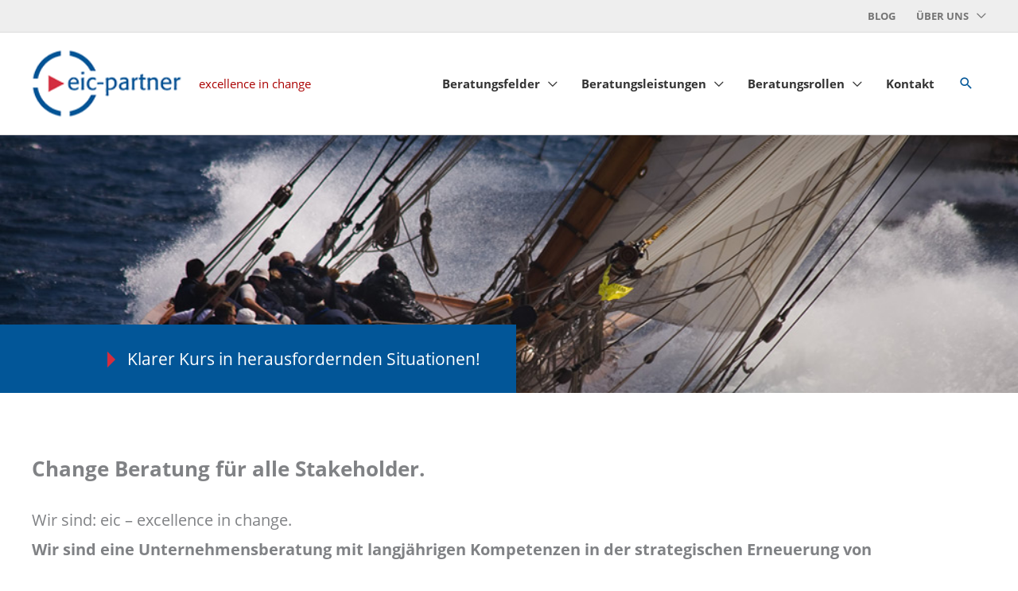

--- FILE ---
content_type: text/html; charset=UTF-8
request_url: https://www.eic-partner.de/
body_size: 30511
content:
<!DOCTYPE html>
<html lang="de">
<head>
<meta charset="UTF-8">
<meta name="viewport" content="width=device-width, initial-scale=1">
	<link rel="profile" href="https://gmpg.org/xfn/11"> 
	<title>excellence in change GmbH &amp; Co. KG</title><link rel="preload" data-rocket-preload as="image" href="https://www.eic-partner.de/wp-content/uploads/2014/09/header-startseite.jpg" fetchpriority="high">
	<style>img:is([sizes="auto" i], [sizes^="auto," i]) { contain-intrinsic-size: 3000px 1500px }</style>
	<script>
window.koko_analytics = {"url":"https:\/\/www.eic-partner.de\/koko-analytics-collect.php","site_url":"https:\/\/www.eic-partner.de","post_id":2,"path":"\/","method":"none","use_cookie":false};
</script>
<meta name="dc.title" content="excellence in change GmbH &amp; Co. KG">
<meta name="dc.description" content="excellence in change">
<meta name="dc.relation" content="https://www.eic-partner.de/">
<meta name="dc.source" content="https://www.eic-partner.de/">
<meta name="dc.language" content="de_DE">
<meta name="description" content="excellence in change">
<meta name="robots" content="index, follow, max-snippet:-1, max-image-preview:large, max-video-preview:-1">
<link rel="canonical" href="https://www.eic-partner.de/">
<script id="website-schema" type="application/ld+json">{"@context":"https:\/\/schema.org","@type":"WebSite","name":"excellence in change GmbH &amp; Co. KG","alternateName":"excellence in change GmbH &amp; Co. KG","description":"excellence in change","url":"https:\/\/www.eic-partner.de"}</script>
<meta property="og:url" content="https://www.eic-partner.de/">
<meta property="og:site_name" content="excellence in change GmbH &amp; Co. KG">
<meta property="og:locale" content="de_DE">
<meta property="og:type" content="website">
<meta property="og:title" content="excellence in change GmbH &amp; Co. KG">
<meta property="og:description" content="excellence in change">
<meta property="og:image" content="https://www.eic-partner.de/wp-content/uploads/2014/09/header-startseite.jpg">
<meta property="og:image:secure_url" content="https://www.eic-partner.de/wp-content/uploads/2014/09/header-startseite.jpg">
<meta property="og:image:width" content="1020">
<meta property="og:image:height" content="300">
<meta name="twitter:card" content="summary_large_image">
<meta name="twitter:title" content="excellence in change GmbH &amp; Co. KG">
<meta name="twitter:description" content="excellence in change">
<meta name="twitter:image" content="https://www.eic-partner.de/wp-content/uploads/2014/09/header-startseite.jpg">

<link rel="alternate" type="application/rss+xml" title="excellence in change GmbH &amp; Co. KG &raquo; Feed" href="https://www.eic-partner.de/feed/" />
<link rel="alternate" type="application/rss+xml" title="excellence in change GmbH &amp; Co. KG &raquo; Kommentar-Feed" href="https://www.eic-partner.de/comments/feed/" />
<script type="application/ld+json">{"@context":"https:\/\/schema.org","@type":"Organization","name":"EIC Partner","url":"https:\/\/www.eic-partner.de","alternateName":"excellence in change GmbH &amp; Co. KG","description":"excellence in change GmbH &amp; Co. KG","logo":"https:\/\/www.eic-partner.de\/wp-content\/uploads\/2014\/02\/logo-e1399396362177.png","contactPoint":[{"@type":"ContactPoint","telephone":"+49 (0) 641 494 11 494","contactType":"customer support"}]}</script>
				<link rel='stylesheet' id='wp-block-library-css' href='https://www.eic-partner.de/wp-includes/css/dist/block-library/style.min.css?ver=6.8.3' media='all' />
<link rel='stylesheet' id='astra-theme-css-css' href='https://www.eic-partner.de/wp-content/themes/astra/assets/css/minified/style.min.css?ver=4.12.0' media='all' />
<style id='astra-theme-css-inline-css'>
.ast-no-sidebar .entry-content .alignfull {margin-left: calc( -50vw + 50%);margin-right: calc( -50vw + 50%);max-width: 100vw;width: 100vw;}.ast-no-sidebar .entry-content .alignwide {margin-left: calc(-41vw + 50%);margin-right: calc(-41vw + 50%);max-width: unset;width: unset;}.ast-no-sidebar .entry-content .alignfull .alignfull,.ast-no-sidebar .entry-content .alignfull .alignwide,.ast-no-sidebar .entry-content .alignwide .alignfull,.ast-no-sidebar .entry-content .alignwide .alignwide,.ast-no-sidebar .entry-content .wp-block-column .alignfull,.ast-no-sidebar .entry-content .wp-block-column .alignwide{width: 100%;margin-left: auto;margin-right: auto;}.wp-block-gallery,.blocks-gallery-grid {margin: 0;}.wp-block-separator {max-width: 100px;}.wp-block-separator.is-style-wide,.wp-block-separator.is-style-dots {max-width: none;}.entry-content .has-2-columns .wp-block-column:first-child {padding-right: 10px;}.entry-content .has-2-columns .wp-block-column:last-child {padding-left: 10px;}@media (max-width: 782px) {.entry-content .wp-block-columns .wp-block-column {flex-basis: 100%;}.entry-content .has-2-columns .wp-block-column:first-child {padding-right: 0;}.entry-content .has-2-columns .wp-block-column:last-child {padding-left: 0;}}body .entry-content .wp-block-latest-posts {margin-left: 0;}body .entry-content .wp-block-latest-posts li {list-style: none;}.ast-no-sidebar .ast-container .entry-content .wp-block-latest-posts {margin-left: 0;}.ast-header-break-point .entry-content .alignwide {margin-left: auto;margin-right: auto;}.entry-content .blocks-gallery-item img {margin-bottom: auto;}.wp-block-pullquote {border-top: 4px solid #555d66;border-bottom: 4px solid #555d66;color: #40464d;}:root{--ast-post-nav-space:0;--ast-container-default-xlg-padding:6.67em;--ast-container-default-lg-padding:5.67em;--ast-container-default-slg-padding:4.34em;--ast-container-default-md-padding:3.34em;--ast-container-default-sm-padding:6.67em;--ast-container-default-xs-padding:2.4em;--ast-container-default-xxs-padding:1.4em;--ast-code-block-background:#EEEEEE;--ast-comment-inputs-background:#FAFAFA;--ast-normal-container-width:1200px;--ast-narrow-container-width:750px;--ast-blog-title-font-weight:normal;--ast-blog-meta-weight:inherit;--ast-global-color-primary:var(--ast-global-color-5);--ast-global-color-secondary:var(--ast-global-color-4);--ast-global-color-alternate-background:var(--ast-global-color-7);--ast-global-color-subtle-background:var(--ast-global-color-6);--ast-bg-style-guide:var( --ast-global-color-secondary,--ast-global-color-5 );--ast-shadow-style-guide:0px 0px 4px 0 #00000057;--ast-global-dark-bg-style:#fff;--ast-global-dark-lfs:#fbfbfb;--ast-widget-bg-color:#fafafa;--ast-wc-container-head-bg-color:#fbfbfb;--ast-title-layout-bg:#eeeeee;--ast-search-border-color:#e7e7e7;--ast-lifter-hover-bg:#e6e6e6;--ast-gallery-block-color:#000;--srfm-color-input-label:var(--ast-global-color-2);}html{font-size:125%;}a,.page-title{color:#025698;}a:hover,a:focus{color:#aa0000;}body,button,input,select,textarea,.ast-button,.ast-custom-button{font-family:'Open Sans',sans-serif;font-weight:400;font-size:20px;font-size:1rem;}blockquote{color:#000000;}h1,h2,h3,h4,h5,h6,.entry-content :where(h1,h2,h3,h4,h5,h6),.site-title,.site-title a{font-family:'Open Sans',sans-serif;font-weight:700;}.ast-site-identity .site-title a{color:var(--ast-global-color-2);}.ast-site-identity .site-description{color:#aa0000;}.site-title{font-size:35px;font-size:1.75rem;display:none;}header .custom-logo-link img{max-width:190px;width:190px;}.astra-logo-svg{width:190px;}.site-header .site-description{font-size:15px;font-size:0.75rem;display:block;}.entry-title{font-size:26px;font-size:1.3rem;}.ast-blog-meta-container{font-size:14px;font-size:0.7rem;}.archive .ast-article-post .ast-article-inner,.blog .ast-article-post .ast-article-inner,.archive .ast-article-post .ast-article-inner:hover,.blog .ast-article-post .ast-article-inner:hover{overflow:hidden;}h1,.entry-content :where(h1){font-size:46px;font-size:2.3rem;font-family:'Open Sans',sans-serif;line-height:1.4em;}h2,.entry-content :where(h2){font-size:30px;font-size:1.5rem;font-family:'Open Sans',sans-serif;line-height:1.3em;}h3,.entry-content :where(h3){font-size:25px;font-size:1.25rem;font-family:'Open Sans',sans-serif;line-height:1.3em;}h4,.entry-content :where(h4){font-size:20px;font-size:1rem;line-height:1.2em;font-family:'Open Sans',sans-serif;}h5,.entry-content :where(h5){font-size:18px;font-size:0.9rem;line-height:1.2em;font-family:'Open Sans',sans-serif;}h6,.entry-content :where(h6){font-size:16px;font-size:0.8rem;line-height:1.25em;font-family:'Open Sans',sans-serif;}::selection{background-color:#025698;color:#ffffff;}body,h1,h2,h3,h4,h5,h6,.entry-title a,.entry-content :where(h1,h2,h3,h4,h5,h6){color:#333333;}.tagcloud a:hover,.tagcloud a:focus,.tagcloud a.current-item{color:#ffffff;border-color:#025698;background-color:#025698;}input:focus,input[type="text"]:focus,input[type="email"]:focus,input[type="url"]:focus,input[type="password"]:focus,input[type="reset"]:focus,input[type="search"]:focus,textarea:focus{border-color:#025698;}input[type="radio"]:checked,input[type=reset],input[type="checkbox"]:checked,input[type="checkbox"]:hover:checked,input[type="checkbox"]:focus:checked,input[type=range]::-webkit-slider-thumb{border-color:#025698;background-color:#025698;box-shadow:none;}.site-footer a:hover + .post-count,.site-footer a:focus + .post-count{background:#025698;border-color:#025698;}.single .nav-links .nav-previous,.single .nav-links .nav-next{color:#025698;}.entry-meta,.entry-meta *{line-height:1.45;color:#025698;}.entry-meta a:not(.ast-button):hover,.entry-meta a:not(.ast-button):hover *,.entry-meta a:not(.ast-button):focus,.entry-meta a:not(.ast-button):focus *,.page-links > .page-link,.page-links .page-link:hover,.post-navigation a:hover{color:#aa0000;}#cat option,.secondary .calendar_wrap thead a,.secondary .calendar_wrap thead a:visited{color:#025698;}.secondary .calendar_wrap #today,.ast-progress-val span{background:#025698;}.secondary a:hover + .post-count,.secondary a:focus + .post-count{background:#025698;border-color:#025698;}.calendar_wrap #today > a{color:#ffffff;}.page-links .page-link,.single .post-navigation a{color:#025698;}.ast-search-menu-icon .search-form button.search-submit{padding:0 4px;}.ast-search-menu-icon form.search-form{padding-right:0;}.ast-header-search .ast-search-menu-icon.ast-dropdown-active .search-form,.ast-header-search .ast-search-menu-icon.ast-dropdown-active .search-field:focus{transition:all 0.2s;}.search-form input.search-field:focus{outline:none;}.widget-title,.widget .wp-block-heading{font-size:28px;font-size:1.4rem;color:#333333;}.single .ast-author-details .author-title{color:#aa0000;}.ast-search-menu-icon.slide-search a:focus-visible:focus-visible,.astra-search-icon:focus-visible,#close:focus-visible,a:focus-visible,.ast-menu-toggle:focus-visible,.site .skip-link:focus-visible,.wp-block-loginout input:focus-visible,.wp-block-search.wp-block-search__button-inside .wp-block-search__inside-wrapper,.ast-header-navigation-arrow:focus-visible,.ast-orders-table__row .ast-orders-table__cell:focus-visible,a#ast-apply-coupon:focus-visible,#ast-apply-coupon:focus-visible,#close:focus-visible,.button.search-submit:focus-visible,#search_submit:focus,.normal-search:focus-visible,.ast-header-account-wrap:focus-visible,.astra-cart-drawer-close:focus,.ast-single-variation:focus,.ast-button:focus,.ast-builder-button-wrap:has(.ast-custom-button-link:focus),.ast-builder-button-wrap .ast-custom-button-link:focus{outline-style:dotted;outline-color:inherit;outline-width:thin;}input:focus,input[type="text"]:focus,input[type="email"]:focus,input[type="url"]:focus,input[type="password"]:focus,input[type="reset"]:focus,input[type="search"]:focus,input[type="number"]:focus,textarea:focus,.wp-block-search__input:focus,[data-section="section-header-mobile-trigger"] .ast-button-wrap .ast-mobile-menu-trigger-minimal:focus,.ast-mobile-popup-drawer.active .menu-toggle-close:focus,#ast-scroll-top:focus,#coupon_code:focus,#ast-coupon-code:focus{border-style:dotted;border-color:inherit;border-width:thin;}input{outline:none;}.main-header-menu .menu-link,.ast-header-custom-item a{color:#333333;}.main-header-menu .menu-item:hover > .menu-link,.main-header-menu .menu-item:hover > .ast-menu-toggle,.main-header-menu .ast-masthead-custom-menu-items a:hover,.main-header-menu .menu-item.focus > .menu-link,.main-header-menu .menu-item.focus > .ast-menu-toggle,.main-header-menu .current-menu-item > .menu-link,.main-header-menu .current-menu-ancestor > .menu-link,.main-header-menu .current-menu-item > .ast-menu-toggle,.main-header-menu .current-menu-ancestor > .ast-menu-toggle{color:#025698;}.header-main-layout-3 .ast-main-header-bar-alignment{margin-right:auto;}.header-main-layout-2 .site-header-section-left .ast-site-identity{text-align:left;}.ast-logo-title-inline .site-logo-img{padding-right:1em;}.site-logo-img img{ transition:all 0.2s linear;}body .ast-oembed-container *{position:absolute;top:0;width:100%;height:100%;left:0;}body .wp-block-embed-pocket-casts .ast-oembed-container *{position:unset;}.ast-header-break-point .ast-mobile-menu-buttons-minimal.menu-toggle{background:transparent;color:#aa0000;}.ast-header-break-point .ast-mobile-menu-buttons-outline.menu-toggle{background:transparent;border:1px solid #aa0000;color:#aa0000;}.ast-header-break-point .ast-mobile-menu-buttons-fill.menu-toggle{background:#aa0000;color:#ffffff;}.ast-single-post-featured-section + article {margin-top: 2em;}.site-content .ast-single-post-featured-section img {width: 100%;overflow: hidden;object-fit: cover;}.site > .ast-single-related-posts-container {margin-top: 0;}@media (min-width: 922px) {.ast-desktop .ast-container--narrow {max-width: var(--ast-narrow-container-width);margin: 0 auto;}}.ast-small-footer > .ast-footer-overlay{background-color:#424242;;}.footer-adv .footer-adv-overlay{border-top-style:solid;border-top-color:rgba(76,76,76,0.81);}.footer-adv-overlay{background-color:#4c4c4c;;}.wp-block-buttons.aligncenter{justify-content:center;}@media (max-width:782px){.entry-content .wp-block-columns .wp-block-column{margin-left:0px;}}.wp-block-image.aligncenter{margin-left:auto;margin-right:auto;}.wp-block-table.aligncenter{margin-left:auto;margin-right:auto;}.wp-block-buttons .wp-block-button.is-style-outline .wp-block-button__link.wp-element-button,.ast-outline-button,.wp-block-uagb-buttons-child .uagb-buttons-repeater.ast-outline-button{border-color:#025698;border-top-width:2px;border-right-width:2px;border-bottom-width:2px;border-left-width:2px;font-family:inherit;font-weight:inherit;line-height:1em;}.wp-block-button.is-style-outline .wp-block-button__link:hover,.wp-block-buttons .wp-block-button.is-style-outline .wp-block-button__link:focus,.wp-block-buttons .wp-block-button.is-style-outline > .wp-block-button__link:not(.has-text-color):hover,.wp-block-buttons .wp-block-button.wp-block-button__link.is-style-outline:not(.has-text-color):hover,.ast-outline-button:hover,.ast-outline-button:focus,.wp-block-uagb-buttons-child .uagb-buttons-repeater.ast-outline-button:hover,.wp-block-uagb-buttons-child .uagb-buttons-repeater.ast-outline-button:focus{background-color:#aaaaaa;}.wp-block-button .wp-block-button__link.wp-element-button.is-style-outline:not(.has-background),.wp-block-button.is-style-outline>.wp-block-button__link.wp-element-button:not(.has-background),.ast-outline-button{background-color:#025698;}.entry-content[data-ast-blocks-layout] > figure{margin-bottom:1em;}.elementor-widget-container .elementor-loop-container .e-loop-item[data-elementor-type="loop-item"]{width:100%;}@media (max-width:921px){.ast-left-sidebar #content > .ast-container{display:flex;flex-direction:column-reverse;width:100%;}.ast-separate-container .ast-article-post,.ast-separate-container .ast-article-single{padding:1.5em 2.14em;}.ast-author-box img.avatar{margin:20px 0 0 0;}}@media (min-width:922px){.ast-separate-container.ast-right-sidebar #primary,.ast-separate-container.ast-left-sidebar #primary{border:0;}.search-no-results.ast-separate-container #primary{margin-bottom:4em;}}.elementor-widget-button .elementor-button{border-style:solid;text-decoration:none;border-top-width:0;border-right-width:0;border-left-width:0;border-bottom-width:0;}body .elementor-button.elementor-size-sm,body .elementor-button.elementor-size-xs,body .elementor-button.elementor-size-md,body .elementor-button.elementor-size-lg,body .elementor-button.elementor-size-xl,body .elementor-button{padding-top:10px;padding-right:40px;padding-bottom:10px;padding-left:40px;}.elementor-widget-button .elementor-button{border-color:#025698;background-color:#025698;}.elementor-widget-button .elementor-button:hover,.elementor-widget-button .elementor-button:focus{color:#ffffff;background-color:#aaaaaa;border-color:#aaaaaa;}.wp-block-button .wp-block-button__link ,.elementor-widget-button .elementor-button,.elementor-widget-button .elementor-button:visited{color:#ffffff;}.elementor-widget-button .elementor-button{line-height:1em;}.wp-block-button .wp-block-button__link:hover,.wp-block-button .wp-block-button__link:focus{color:#ffffff;background-color:#aaaaaa;border-color:#aaaaaa;}.elementor-widget-heading h1.elementor-heading-title{line-height:1.4em;}.elementor-widget-heading h2.elementor-heading-title{line-height:1.3em;}.elementor-widget-heading h3.elementor-heading-title{line-height:1.3em;}.elementor-widget-heading h4.elementor-heading-title{line-height:1.2em;}.elementor-widget-heading h5.elementor-heading-title{line-height:1.2em;}.elementor-widget-heading h6.elementor-heading-title{line-height:1.25em;}.wp-block-button .wp-block-button__link{border-top-width:0;border-right-width:0;border-left-width:0;border-bottom-width:0;border-color:#025698;background-color:#025698;color:#ffffff;font-family:inherit;font-weight:inherit;line-height:1em;padding-top:10px;padding-right:40px;padding-bottom:10px;padding-left:40px;}.menu-toggle,button,.ast-button,.ast-custom-button,.button,input#submit,input[type="button"],input[type="submit"],input[type="reset"]{border-style:solid;border-top-width:0;border-right-width:0;border-left-width:0;border-bottom-width:0;color:#ffffff;border-color:#025698;background-color:#025698;padding-top:10px;padding-right:40px;padding-bottom:10px;padding-left:40px;font-family:inherit;font-weight:inherit;line-height:1em;}button:focus,.menu-toggle:hover,button:hover,.ast-button:hover,.ast-custom-button:hover .button:hover,.ast-custom-button:hover ,input[type=reset]:hover,input[type=reset]:focus,input#submit:hover,input#submit:focus,input[type="button"]:hover,input[type="button"]:focus,input[type="submit"]:hover,input[type="submit"]:focus{color:#ffffff;background-color:#aaaaaa;border-color:#aaaaaa;}@media (max-width:921px){.ast-mobile-header-stack .main-header-bar .ast-search-menu-icon{display:inline-block;}.ast-header-break-point.ast-header-custom-item-outside .ast-mobile-header-stack .main-header-bar .ast-search-icon{margin:0;}.ast-comment-avatar-wrap img{max-width:2.5em;}.ast-comment-meta{padding:0 1.8888em 1.3333em;}.ast-separate-container .ast-comment-list li.depth-1{padding:1.5em 2.14em;}.ast-separate-container .comment-respond{padding:2em 2.14em;}}@media (min-width:544px){.ast-container{max-width:100%;}}@media (max-width:544px){.ast-separate-container .ast-article-post,.ast-separate-container .ast-article-single,.ast-separate-container .comments-title,.ast-separate-container .ast-archive-description{padding:1.5em 1em;}.ast-separate-container #content .ast-container{padding-left:0.54em;padding-right:0.54em;}.ast-separate-container .ast-comment-list .bypostauthor{padding:.5em;}.ast-search-menu-icon.ast-dropdown-active .search-field{width:170px;}.site-branding img,.site-header .site-logo-img .custom-logo-link img{max-width:100%;}}@media (max-width:921px){.ast-header-break-point .ast-search-menu-icon.slide-search .search-form{right:0;}.ast-header-break-point .ast-mobile-header-stack .ast-search-menu-icon.slide-search .search-form{right:-1em;}} #ast-mobile-header .ast-site-header-cart-li a{pointer-events:none;}.ast-no-sidebar.ast-separate-container .entry-content .alignfull {margin-left: -6.67em;margin-right: -6.67em;width: auto;}@media (max-width: 1200px) {.ast-no-sidebar.ast-separate-container .entry-content .alignfull {margin-left: -2.4em;margin-right: -2.4em;}}@media (max-width: 768px) {.ast-no-sidebar.ast-separate-container .entry-content .alignfull {margin-left: -2.14em;margin-right: -2.14em;}}@media (max-width: 544px) {.ast-no-sidebar.ast-separate-container .entry-content .alignfull {margin-left: -1em;margin-right: -1em;}}.ast-no-sidebar.ast-separate-container .entry-content .alignwide {margin-left: -20px;margin-right: -20px;}.ast-no-sidebar.ast-separate-container .entry-content .wp-block-column .alignfull,.ast-no-sidebar.ast-separate-container .entry-content .wp-block-column .alignwide {margin-left: auto;margin-right: auto;width: 100%;}@media (max-width:921px){.widget-title{font-size:22px;font-size:1.375rem;}body,button,input,select,textarea,.ast-button,.ast-custom-button{font-size:16px;font-size:0.8rem;}#secondary,#secondary button,#secondary input,#secondary select,#secondary textarea{font-size:16px;font-size:0.8rem;}.site-title{display:none;}.site-header .site-description{font-size:15px;font-size:0.75rem;display:block;}h1,.entry-content :where(h1){font-size:36px;}h2,.entry-content :where(h2){font-size:25px;}h3,.entry-content :where(h3){font-size:20px;}.astra-logo-svg{width:135px;}header .custom-logo-link img,.ast-header-break-point .site-logo-img .custom-mobile-logo-link img{max-width:135px;width:135px;}}@media (max-width:544px){.widget-title{font-size:21px;font-size:1.4rem;}body,button,input,select,textarea,.ast-button,.ast-custom-button{font-size:15px;font-size:0.75rem;}#secondary,#secondary button,#secondary input,#secondary select,#secondary textarea{font-size:15px;font-size:0.75rem;}.site-title{display:none;}.site-header .site-description{display:block;}h1,.entry-content :where(h1){font-size:26px;}h2,.entry-content :where(h2){font-size:22px;}h3,.entry-content :where(h3){font-size:19px;}h4,.entry-content :where(h4){font-size:15px;font-size:0.75rem;}h5,.entry-content :where(h5){font-size:15px;font-size:0.75rem;}header .custom-logo-link img,.ast-header-break-point .site-branding img,.ast-header-break-point .custom-logo-link img{max-width:100px;width:100px;}.astra-logo-svg{width:100px;}.ast-header-break-point .site-logo-img .custom-mobile-logo-link img{max-width:100px;}}@media (max-width:544px){html{font-size:125%;}}@media (min-width:922px){.ast-container{max-width:1240px;}}@font-face {font-family: "Astra";src: url(https://www.eic-partner.de/wp-content/themes/astra/assets/fonts/astra.woff) format("woff"),url(https://www.eic-partner.de/wp-content/themes/astra/assets/fonts/astra.ttf) format("truetype"),url(https://www.eic-partner.de/wp-content/themes/astra/assets/fonts/astra.svg#astra) format("svg");font-weight: normal;font-style: normal;font-display: fallback;}@media (max-width:921px) {.main-header-bar .main-header-bar-navigation{display:none;}}.ast-desktop .main-header-menu.submenu-with-border .sub-menu,.ast-desktop .main-header-menu.submenu-with-border .astra-full-megamenu-wrapper{border-color:#aa0000;}.ast-desktop .main-header-menu.submenu-with-border .sub-menu{border-top-width:2px;border-style:solid;}.ast-desktop .main-header-menu.submenu-with-border .sub-menu .sub-menu{top:-2px;}.ast-desktop .main-header-menu.submenu-with-border .sub-menu .menu-link,.ast-desktop .main-header-menu.submenu-with-border .children .menu-link{border-bottom-width:0px;border-style:solid;border-color:#eaeaea;}@media (min-width:922px){.main-header-menu .sub-menu .menu-item.ast-left-align-sub-menu:hover > .sub-menu,.main-header-menu .sub-menu .menu-item.ast-left-align-sub-menu.focus > .sub-menu{margin-left:-0px;}}.ast-small-footer{border-top-style:solid;border-top-width:1px;border-top-color:rgba(66,66,66,0.9);}.site .comments-area{padding-bottom:3em;}.ast-header-break-point.ast-header-custom-item-inside .main-header-bar .main-header-bar-navigation .ast-search-icon {display: none;}.ast-header-break-point.ast-header-custom-item-inside .main-header-bar .ast-search-menu-icon .search-form {padding: 0;display: block;overflow: hidden;}.ast-header-break-point .ast-header-custom-item .widget:last-child {margin-bottom: 1em;}.ast-header-custom-item .widget {margin: 0.5em;display: inline-block;vertical-align: middle;}.ast-header-custom-item .widget p {margin-bottom: 0;}.ast-header-custom-item .widget li {width: auto;}.ast-header-custom-item-inside .button-custom-menu-item .menu-link {display: none;}.ast-header-custom-item-inside.ast-header-break-point .button-custom-menu-item .ast-custom-button-link {display: none;}.ast-header-custom-item-inside.ast-header-break-point .button-custom-menu-item .menu-link {display: block;}.ast-header-break-point.ast-header-custom-item-outside .main-header-bar .ast-search-icon {margin-right: 1em;}.ast-header-break-point.ast-header-custom-item-inside .main-header-bar .ast-search-menu-icon .search-field,.ast-header-break-point.ast-header-custom-item-inside .main-header-bar .ast-search-menu-icon.ast-inline-search .search-field {width: 100%;padding-right: 5.5em;}.ast-header-break-point.ast-header-custom-item-inside .main-header-bar .ast-search-menu-icon .search-submit {display: block;position: absolute;height: 100%;top: 0;right: 0;padding: 0 1em;border-radius: 0;}.ast-header-break-point .ast-header-custom-item .ast-masthead-custom-menu-items {padding-left: 20px;padding-right: 20px;margin-bottom: 1em;margin-top: 1em;}.ast-header-custom-item-inside.ast-header-break-point .button-custom-menu-item {padding-left: 0;padding-right: 0;margin-top: 0;margin-bottom: 0;}.astra-icon-down_arrow::after {content: "\e900";font-family: Astra;}.astra-icon-close::after {content: "\e5cd";font-family: Astra;}.astra-icon-drag_handle::after {content: "\e25d";font-family: Astra;}.astra-icon-format_align_justify::after {content: "\e235";font-family: Astra;}.astra-icon-menu::after {content: "\e5d2";font-family: Astra;}.astra-icon-reorder::after {content: "\e8fe";font-family: Astra;}.astra-icon-search::after {content: "\e8b6";font-family: Astra;}.astra-icon-zoom_in::after {content: "\e56b";font-family: Astra;}.astra-icon-check-circle::after {content: "\e901";font-family: Astra;}.astra-icon-shopping-cart::after {content: "\f07a";font-family: Astra;}.astra-icon-shopping-bag::after {content: "\f290";font-family: Astra;}.astra-icon-shopping-basket::after {content: "\f291";font-family: Astra;}.astra-icon-circle-o::after {content: "\e903";font-family: Astra;}.astra-icon-certificate::after {content: "\e902";font-family: Astra;}blockquote {padding: 1.2em;}.ast-header-break-point .ast-mobile-header-wrap .ast-above-header-wrap .main-header-bar-navigation .inline-on-mobile .menu-item .menu-link,.ast-header-break-point .ast-mobile-header-wrap .ast-main-header-wrap .main-header-bar-navigation .inline-on-mobile .menu-item .menu-link,.ast-header-break-point .ast-mobile-header-wrap .ast-below-header-wrap .main-header-bar-navigation .inline-on-mobile .menu-item .menu-link {border: none;}.ast-header-break-point .ast-mobile-header-wrap .ast-above-header-wrap .main-header-bar-navigation .inline-on-mobile .menu-item-has-children > .ast-menu-toggle::before,.ast-header-break-point .ast-mobile-header-wrap .ast-main-header-wrap .main-header-bar-navigation .inline-on-mobile .menu-item-has-children > .ast-menu-toggle::before,.ast-header-break-point .ast-mobile-header-wrap .ast-below-header-wrap .main-header-bar-navigation .inline-on-mobile .menu-item-has-children > .ast-menu-toggle::before {font-size: .6rem;}.ast-header-break-point .ast-mobile-header-wrap .ast-flex.inline-on-mobile {flex-wrap: unset;}.ast-header-break-point .ast-mobile-header-wrap .ast-flex.inline-on-mobile .menu-item.ast-submenu-expanded > .sub-menu .menu-link {padding: .1em 1em;}.ast-header-break-point .ast-mobile-header-wrap .ast-flex.inline-on-mobile .menu-item.ast-submenu-expanded > .sub-menu > .menu-item .ast-menu-toggle::before {transform: rotate(-90deg);}.ast-header-break-point .ast-mobile-header-wrap .ast-flex.inline-on-mobile .menu-item.ast-submenu-expanded > .sub-menu > .menu-item.ast-submenu-expanded .ast-menu-toggle::before {transform: rotate(-270deg);}.ast-header-break-point .ast-mobile-header-wrap .ast-flex.inline-on-mobile .menu-item > .sub-menu > .menu-item .menu-link:before {content: none;}.ast-header-break-point .ast-mobile-header-wrap .ast-flex.inline-on-mobile {flex-wrap: unset;}.ast-header-break-point .ast-mobile-header-wrap .ast-flex.inline-on-mobile .menu-item.ast-submenu-expanded > .sub-menu .menu-link {padding: .1em 1em;}.ast-header-break-point .ast-mobile-header-wrap .ast-flex.inline-on-mobile .menu-item.ast-submenu-expanded > .sub-menu > .menu-item .ast-menu-toggle::before {transform: rotate(-90deg);}.ast-header-break-point .ast-mobile-header-wrap .ast-flex.inline-on-mobile .menu-item.ast-submenu-expanded > .sub-menu > .menu-item.ast-submenu-expanded .ast-menu-toggle::before {transform: rotate(-270deg);}.ast-header-break-point .ast-mobile-header-wrap .ast-flex.inline-on-mobile .menu-item > .sub-menu > .menu-item .menu-link:before {content: none;}.ast-header-break-point .inline-on-mobile .sub-menu {width: 150px;}.ast-header-break-point .ast-mobile-header-wrap .ast-flex.inline-on-mobile .menu-item.menu-item-has-children {margin-right: 10px;}.ast-header-break-point .ast-mobile-header-wrap .ast-flex.inline-on-mobile .menu-item.ast-submenu-expanded > .sub-menu {display: block;position: absolute;right: auto;left: 0;}.ast-header-break-point .ast-mobile-header-wrap .ast-flex.inline-on-mobile .menu-item.ast-submenu-expanded > .sub-menu .menu-item .ast-menu-toggle {padding: 0;right: 1em;}.ast-header-break-point .ast-mobile-header-wrap .ast-flex.inline-on-mobile .menu-item.ast-submenu-expanded > .sub-menu > .menu-item > .sub-menu {left: 100%;right: auto;}.ast-header-break-point .ast-mobile-header-wrap .ast-flex.inline-on-mobile .ast-menu-toggle {right: -15px;}.ast-header-break-point .ast-mobile-header-wrap .ast-flex.inline-on-mobile .menu-item.menu-item-has-children {margin-right: 10px;}.ast-header-break-point .ast-mobile-header-wrap .ast-flex.inline-on-mobile .menu-item.ast-submenu-expanded > .sub-menu {display: block;position: absolute;right: auto;left: 0;}.ast-header-break-point .ast-mobile-header-wrap .ast-flex.inline-on-mobile .menu-item.ast-submenu-expanded > .sub-menu > .menu-item > .sub-menu {left: 100%;right: auto;}.ast-header-break-point .ast-mobile-header-wrap .ast-flex.inline-on-mobile .ast-menu-toggle {right: -15px;}:root .has-ast-global-color-0-color{color:var(--ast-global-color-0);}:root .has-ast-global-color-0-background-color{background-color:var(--ast-global-color-0);}:root .wp-block-button .has-ast-global-color-0-color{color:var(--ast-global-color-0);}:root .wp-block-button .has-ast-global-color-0-background-color{background-color:var(--ast-global-color-0);}:root .has-ast-global-color-1-color{color:var(--ast-global-color-1);}:root .has-ast-global-color-1-background-color{background-color:var(--ast-global-color-1);}:root .wp-block-button .has-ast-global-color-1-color{color:var(--ast-global-color-1);}:root .wp-block-button .has-ast-global-color-1-background-color{background-color:var(--ast-global-color-1);}:root .has-ast-global-color-2-color{color:var(--ast-global-color-2);}:root .has-ast-global-color-2-background-color{background-color:var(--ast-global-color-2);}:root .wp-block-button .has-ast-global-color-2-color{color:var(--ast-global-color-2);}:root .wp-block-button .has-ast-global-color-2-background-color{background-color:var(--ast-global-color-2);}:root .has-ast-global-color-3-color{color:var(--ast-global-color-3);}:root .has-ast-global-color-3-background-color{background-color:var(--ast-global-color-3);}:root .wp-block-button .has-ast-global-color-3-color{color:var(--ast-global-color-3);}:root .wp-block-button .has-ast-global-color-3-background-color{background-color:var(--ast-global-color-3);}:root .has-ast-global-color-4-color{color:var(--ast-global-color-4);}:root .has-ast-global-color-4-background-color{background-color:var(--ast-global-color-4);}:root .wp-block-button .has-ast-global-color-4-color{color:var(--ast-global-color-4);}:root .wp-block-button .has-ast-global-color-4-background-color{background-color:var(--ast-global-color-4);}:root .has-ast-global-color-5-color{color:var(--ast-global-color-5);}:root .has-ast-global-color-5-background-color{background-color:var(--ast-global-color-5);}:root .wp-block-button .has-ast-global-color-5-color{color:var(--ast-global-color-5);}:root .wp-block-button .has-ast-global-color-5-background-color{background-color:var(--ast-global-color-5);}:root .has-ast-global-color-6-color{color:var(--ast-global-color-6);}:root .has-ast-global-color-6-background-color{background-color:var(--ast-global-color-6);}:root .wp-block-button .has-ast-global-color-6-color{color:var(--ast-global-color-6);}:root .wp-block-button .has-ast-global-color-6-background-color{background-color:var(--ast-global-color-6);}:root .has-ast-global-color-7-color{color:var(--ast-global-color-7);}:root .has-ast-global-color-7-background-color{background-color:var(--ast-global-color-7);}:root .wp-block-button .has-ast-global-color-7-color{color:var(--ast-global-color-7);}:root .wp-block-button .has-ast-global-color-7-background-color{background-color:var(--ast-global-color-7);}:root .has-ast-global-color-8-color{color:var(--ast-global-color-8);}:root .has-ast-global-color-8-background-color{background-color:var(--ast-global-color-8);}:root .wp-block-button .has-ast-global-color-8-color{color:var(--ast-global-color-8);}:root .wp-block-button .has-ast-global-color-8-background-color{background-color:var(--ast-global-color-8);}:root{--ast-global-color-0:#0170B9;--ast-global-color-1:#3a3a3a;--ast-global-color-2:#3a3a3a;--ast-global-color-3:#4B4F58;--ast-global-color-4:#F5F5F5;--ast-global-color-5:#FFFFFF;--ast-global-color-6:#E5E5E5;--ast-global-color-7:#424242;--ast-global-color-8:#000000;}:root {--ast-border-color : #dddddd;}.ast-single-entry-banner {-js-display: flex;display: flex;flex-direction: column;justify-content: center;text-align: center;position: relative;background: var(--ast-title-layout-bg);}.ast-single-entry-banner[data-banner-layout="layout-1"] {max-width: 1200px;background: inherit;padding: 20px 0;}.ast-single-entry-banner[data-banner-width-type="custom"] {margin: 0 auto;width: 100%;}.ast-single-entry-banner + .site-content .entry-header {margin-bottom: 0;}.site .ast-author-avatar {--ast-author-avatar-size: ;}a.ast-underline-text {text-decoration: underline;}.ast-container > .ast-terms-link {position: relative;display: block;}a.ast-button.ast-badge-tax {padding: 4px 8px;border-radius: 3px;font-size: inherit;}header.entry-header{text-align:left;}header.entry-header .entry-title{font-weight:700;}header.entry-header > *:not(:last-child){margin-bottom:10px;}@media (max-width:921px){header.entry-header{text-align:left;}}@media (max-width:544px){header.entry-header{text-align:left;}}.ast-archive-entry-banner {-js-display: flex;display: flex;flex-direction: column;justify-content: center;text-align: center;position: relative;background: var(--ast-title-layout-bg);}.ast-archive-entry-banner[data-banner-width-type="custom"] {margin: 0 auto;width: 100%;}.ast-archive-entry-banner[data-banner-layout="layout-1"] {background: inherit;padding: 20px 0;text-align: left;}body.archive .ast-archive-description{max-width:1200px;width:100%;text-align:left;padding-top:3em;padding-right:3em;padding-bottom:3em;padding-left:3em;}body.archive .ast-archive-description .ast-archive-title,body.archive .ast-archive-description .ast-archive-title *{font-size:40px;font-size:2rem;}body.archive .ast-archive-description > *:not(:last-child){margin-bottom:10px;}@media (max-width:921px){body.archive .ast-archive-description{text-align:left;}}@media (max-width:544px){body.archive .ast-archive-description{text-align:left;}}.ast-breadcrumbs .trail-browse,.ast-breadcrumbs .trail-items,.ast-breadcrumbs .trail-items li{display:inline-block;margin:0;padding:0;border:none;background:inherit;text-indent:0;text-decoration:none;}.ast-breadcrumbs .trail-browse{font-size:inherit;font-style:inherit;font-weight:inherit;color:inherit;}.ast-breadcrumbs .trail-items{list-style:none;}.trail-items li::after{padding:0 0.3em;content:"\00bb";}.trail-items li:last-of-type::after{display:none;}.trail-items li::after{content:"\00bb";}.ast-breadcrumbs-wrapper .trail-items a{color:rgba(0,0,0,0.95);}.ast-breadcrumbs-wrapper .trail-items a:hover{color:#aa0000;}.ast-breadcrumbs-wrapper,.ast-breadcrumbs-wrapper *{font-weight:700;font-size:13px;font-size:0.65rem;text-transform:uppercase;}.ast-breadcrumbs-wrapper #ast-breadcrumbs-yoast,.ast-breadcrumbs-wrapper .breadcrumbs,.ast-breadcrumbs-wrapper .rank-math-breadcrumb,.ast-breadcrumbs-inner nav{padding-bottom:15px;}.ast-breadcrumbs-wrapper{text-align:left;}@media (max-width:921px){.ast-breadcrumbs-wrapper,.ast-breadcrumbs-wrapper a{font-size:12px;font-size:0.6rem;}}.ast-default-menu-enable.ast-main-header-nav-open.ast-header-break-point .main-header-bar.ast-header-breadcrumb,.ast-main-header-nav-open .main-header-bar.ast-header-breadcrumb{padding-top:1em;padding-bottom:1em;}.ast-header-break-point .main-header-bar.ast-header-breadcrumb{border-bottom-width:1px;border-bottom-color:#eaeaea;border-bottom-style:solid;}.ast-breadcrumbs-wrapper{line-height:1.4;}.ast-breadcrumbs-wrapper .rank-math-breadcrumb p{margin-bottom:0px;}.ast-breadcrumbs-wrapper{display:block;width:100%;}h1,h2,h3,h4,h5,h6,.entry-content :where(h1,h2,h3,h4,h5,h6){color:var(--ast-global-color-2);}.elementor-posts-container [CLASS*="ast-width-"]{width:100%;}.elementor-template-full-width .ast-container{display:block;}.elementor-screen-only,.screen-reader-text,.screen-reader-text span,.ui-helper-hidden-accessible{top:0 !important;}@media (max-width:544px){.elementor-element .elementor-wc-products .woocommerce[class*="columns-"] ul.products li.product{width:auto;margin:0;}.elementor-element .woocommerce .woocommerce-result-count{float:none;}}.ast-header-break-point .main-header-bar{border-bottom-width:1px;}@media (min-width:922px){.main-header-bar{border-bottom-width:1px;}}.main-header-menu .menu-item,#astra-footer-menu .menu-item,.main-header-bar .ast-masthead-custom-menu-items{-js-display:flex;display:flex;-webkit-box-pack:center;-webkit-justify-content:center;-moz-box-pack:center;-ms-flex-pack:center;justify-content:center;-webkit-box-orient:vertical;-webkit-box-direction:normal;-webkit-flex-direction:column;-moz-box-orient:vertical;-moz-box-direction:normal;-ms-flex-direction:column;flex-direction:column;}.main-header-menu > .menu-item > .menu-link,#astra-footer-menu > .menu-item > .menu-link{height:100%;-webkit-box-align:center;-webkit-align-items:center;-moz-box-align:center;-ms-flex-align:center;align-items:center;-js-display:flex;display:flex;}.ast-primary-menu-disabled .main-header-bar .ast-masthead-custom-menu-items{flex:unset;}.main-header-menu .sub-menu .menu-item.menu-item-has-children > .menu-link:after{position:absolute;right:1em;top:50%;transform:translate(0,-50%) rotate(270deg);}.ast-header-break-point .main-header-bar .main-header-bar-navigation .page_item_has_children > .ast-menu-toggle::before,.ast-header-break-point .main-header-bar .main-header-bar-navigation .menu-item-has-children > .ast-menu-toggle::before,.ast-mobile-popup-drawer .main-header-bar-navigation .menu-item-has-children>.ast-menu-toggle::before,.ast-header-break-point .ast-mobile-header-wrap .main-header-bar-navigation .menu-item-has-children > .ast-menu-toggle::before{font-weight:bold;content:"\e900";font-family:Astra;text-decoration:inherit;display:inline-block;}.ast-header-break-point .main-navigation ul.sub-menu .menu-item .menu-link:before{content:"\e900";font-family:Astra;font-size:.65em;text-decoration:inherit;display:inline-block;transform:translate(0,-2px) rotateZ(270deg);margin-right:5px;}.widget_search .search-form:after{font-family:Astra;font-size:1.2em;font-weight:normal;content:"\e8b6";position:absolute;top:50%;right:15px;transform:translate(0,-50%);}.astra-search-icon::before{content:"\e8b6";font-family:Astra;font-style:normal;font-weight:normal;text-decoration:inherit;text-align:center;-webkit-font-smoothing:antialiased;-moz-osx-font-smoothing:grayscale;z-index:3;}.main-header-bar .main-header-bar-navigation .page_item_has_children > a:after,.main-header-bar .main-header-bar-navigation .menu-item-has-children > a:after,.menu-item-has-children .ast-header-navigation-arrow:after{content:"\e900";display:inline-block;font-family:Astra;font-size:.6rem;font-weight:bold;text-rendering:auto;-webkit-font-smoothing:antialiased;-moz-osx-font-smoothing:grayscale;margin-left:10px;line-height:normal;}.menu-item-has-children .sub-menu .ast-header-navigation-arrow:after{margin-left:0;}.ast-mobile-popup-drawer .main-header-bar-navigation .ast-submenu-expanded>.ast-menu-toggle::before{transform:rotateX(180deg);}.ast-header-break-point .main-header-bar-navigation .menu-item-has-children > .menu-link:after{display:none;}@media (min-width:922px){.ast-builder-menu .main-navigation > ul > li:last-child a{margin-right:0;}}.ast-separate-container .ast-article-inner{background-color:var(--ast-global-color-5);}@media (max-width:921px){.ast-separate-container .ast-article-inner{background-color:var(--ast-global-color-5);}}@media (max-width:544px){.ast-separate-container .ast-article-inner{background-color:var(--ast-global-color-5);}}.ast-separate-container .ast-article-single:not(.ast-related-post),.ast-separate-container .error-404,.ast-separate-container .no-results,.single.ast-separate-container.ast-author-meta,.ast-separate-container .related-posts-title-wrapper,.ast-separate-container .comments-count-wrapper,.ast-box-layout.ast-plain-container .site-content,.ast-padded-layout.ast-plain-container .site-content,.ast-separate-container .ast-archive-description,.ast-separate-container .comments-area .comment-respond,.ast-separate-container .comments-area .ast-comment-list li,.ast-separate-container .comments-area .comments-title{background-color:var(--ast-global-color-5);}@media (max-width:921px){.ast-separate-container .ast-article-single:not(.ast-related-post),.ast-separate-container .error-404,.ast-separate-container .no-results,.single.ast-separate-container.ast-author-meta,.ast-separate-container .related-posts-title-wrapper,.ast-separate-container .comments-count-wrapper,.ast-box-layout.ast-plain-container .site-content,.ast-padded-layout.ast-plain-container .site-content,.ast-separate-container .ast-archive-description{background-color:var(--ast-global-color-5);}}@media (max-width:544px){.ast-separate-container .ast-article-single:not(.ast-related-post),.ast-separate-container .error-404,.ast-separate-container .no-results,.single.ast-separate-container.ast-author-meta,.ast-separate-container .related-posts-title-wrapper,.ast-separate-container .comments-count-wrapper,.ast-box-layout.ast-plain-container .site-content,.ast-padded-layout.ast-plain-container .site-content,.ast-separate-container .ast-archive-description{background-color:var(--ast-global-color-5);}}.ast-separate-container.ast-two-container #secondary .widget{background-color:var(--ast-global-color-5);}@media (max-width:921px){.ast-separate-container.ast-two-container #secondary .widget{background-color:var(--ast-global-color-5);}}@media (max-width:544px){.ast-separate-container.ast-two-container #secondary .widget{background-color:var(--ast-global-color-5);}}#ast-scroll-top {display: none;position: fixed;text-align: center;cursor: pointer;z-index: 99;width: 2.1em;height: 2.1em;line-height: 2.1;color: #ffffff;border-radius: 2px;content: "";outline: inherit;}@media (min-width: 769px) {#ast-scroll-top {content: "769";}}#ast-scroll-top .ast-icon.icon-arrow svg {margin-left: 0px;vertical-align: middle;transform: translate(0,-20%) rotate(180deg);width: 1.6em;}.ast-scroll-to-top-right {right: 30px;bottom: 30px;}.ast-scroll-to-top-left {left: 30px;bottom: 30px;}#ast-scroll-top{background-color:#025698;font-size:15px;}.ast-scroll-top-icon::before{content:"\e900";font-family:Astra;text-decoration:inherit;}.ast-scroll-top-icon{transform:rotate(180deg);}@media (max-width:921px){#ast-scroll-top .ast-icon.icon-arrow svg{width:1em;}}:root{--e-global-color-astglobalcolor0:#0170B9;--e-global-color-astglobalcolor1:#3a3a3a;--e-global-color-astglobalcolor2:#3a3a3a;--e-global-color-astglobalcolor3:#4B4F58;--e-global-color-astglobalcolor4:#F5F5F5;--e-global-color-astglobalcolor5:#FFFFFF;--e-global-color-astglobalcolor6:#E5E5E5;--e-global-color-astglobalcolor7:#424242;--e-global-color-astglobalcolor8:#000000;}
</style>
<style id='wp-emoji-styles-inline-css'>

	img.wp-smiley, img.emoji {
		display: inline !important;
		border: none !important;
		box-shadow: none !important;
		height: 1em !important;
		width: 1em !important;
		margin: 0 0.07em !important;
		vertical-align: -0.1em !important;
		background: none !important;
		padding: 0 !important;
	}
</style>
<style id='wpseopress-local-business-style-inline-css'>
span.wp-block-wpseopress-local-business-field{margin-right:8px}

</style>
<style id='wpseopress-table-of-contents-style-inline-css'>
.wp-block-wpseopress-table-of-contents li.active>a{font-weight:bold}

</style>
<style id='global-styles-inline-css'>
:root{--wp--preset--aspect-ratio--square: 1;--wp--preset--aspect-ratio--4-3: 4/3;--wp--preset--aspect-ratio--3-4: 3/4;--wp--preset--aspect-ratio--3-2: 3/2;--wp--preset--aspect-ratio--2-3: 2/3;--wp--preset--aspect-ratio--16-9: 16/9;--wp--preset--aspect-ratio--9-16: 9/16;--wp--preset--color--black: #000000;--wp--preset--color--cyan-bluish-gray: #abb8c3;--wp--preset--color--white: #ffffff;--wp--preset--color--pale-pink: #f78da7;--wp--preset--color--vivid-red: #cf2e2e;--wp--preset--color--luminous-vivid-orange: #ff6900;--wp--preset--color--luminous-vivid-amber: #fcb900;--wp--preset--color--light-green-cyan: #7bdcb5;--wp--preset--color--vivid-green-cyan: #00d084;--wp--preset--color--pale-cyan-blue: #8ed1fc;--wp--preset--color--vivid-cyan-blue: #0693e3;--wp--preset--color--vivid-purple: #9b51e0;--wp--preset--color--ast-global-color-0: var(--ast-global-color-0);--wp--preset--color--ast-global-color-1: var(--ast-global-color-1);--wp--preset--color--ast-global-color-2: var(--ast-global-color-2);--wp--preset--color--ast-global-color-3: var(--ast-global-color-3);--wp--preset--color--ast-global-color-4: var(--ast-global-color-4);--wp--preset--color--ast-global-color-5: var(--ast-global-color-5);--wp--preset--color--ast-global-color-6: var(--ast-global-color-6);--wp--preset--color--ast-global-color-7: var(--ast-global-color-7);--wp--preset--color--ast-global-color-8: var(--ast-global-color-8);--wp--preset--gradient--vivid-cyan-blue-to-vivid-purple: linear-gradient(135deg,rgba(6,147,227,1) 0%,rgb(155,81,224) 100%);--wp--preset--gradient--light-green-cyan-to-vivid-green-cyan: linear-gradient(135deg,rgb(122,220,180) 0%,rgb(0,208,130) 100%);--wp--preset--gradient--luminous-vivid-amber-to-luminous-vivid-orange: linear-gradient(135deg,rgba(252,185,0,1) 0%,rgba(255,105,0,1) 100%);--wp--preset--gradient--luminous-vivid-orange-to-vivid-red: linear-gradient(135deg,rgba(255,105,0,1) 0%,rgb(207,46,46) 100%);--wp--preset--gradient--very-light-gray-to-cyan-bluish-gray: linear-gradient(135deg,rgb(238,238,238) 0%,rgb(169,184,195) 100%);--wp--preset--gradient--cool-to-warm-spectrum: linear-gradient(135deg,rgb(74,234,220) 0%,rgb(151,120,209) 20%,rgb(207,42,186) 40%,rgb(238,44,130) 60%,rgb(251,105,98) 80%,rgb(254,248,76) 100%);--wp--preset--gradient--blush-light-purple: linear-gradient(135deg,rgb(255,206,236) 0%,rgb(152,150,240) 100%);--wp--preset--gradient--blush-bordeaux: linear-gradient(135deg,rgb(254,205,165) 0%,rgb(254,45,45) 50%,rgb(107,0,62) 100%);--wp--preset--gradient--luminous-dusk: linear-gradient(135deg,rgb(255,203,112) 0%,rgb(199,81,192) 50%,rgb(65,88,208) 100%);--wp--preset--gradient--pale-ocean: linear-gradient(135deg,rgb(255,245,203) 0%,rgb(182,227,212) 50%,rgb(51,167,181) 100%);--wp--preset--gradient--electric-grass: linear-gradient(135deg,rgb(202,248,128) 0%,rgb(113,206,126) 100%);--wp--preset--gradient--midnight: linear-gradient(135deg,rgb(2,3,129) 0%,rgb(40,116,252) 100%);--wp--preset--font-size--small: 13px;--wp--preset--font-size--medium: 20px;--wp--preset--font-size--large: 36px;--wp--preset--font-size--x-large: 42px;--wp--preset--spacing--20: 0.44rem;--wp--preset--spacing--30: 0.67rem;--wp--preset--spacing--40: 1rem;--wp--preset--spacing--50: 1.5rem;--wp--preset--spacing--60: 2.25rem;--wp--preset--spacing--70: 3.38rem;--wp--preset--spacing--80: 5.06rem;--wp--preset--shadow--natural: 6px 6px 9px rgba(0, 0, 0, 0.2);--wp--preset--shadow--deep: 12px 12px 50px rgba(0, 0, 0, 0.4);--wp--preset--shadow--sharp: 6px 6px 0px rgba(0, 0, 0, 0.2);--wp--preset--shadow--outlined: 6px 6px 0px -3px rgba(255, 255, 255, 1), 6px 6px rgba(0, 0, 0, 1);--wp--preset--shadow--crisp: 6px 6px 0px rgba(0, 0, 0, 1);}:root { --wp--style--global--content-size: var(--wp--custom--ast-content-width-size);--wp--style--global--wide-size: var(--wp--custom--ast-wide-width-size); }:where(body) { margin: 0; }.wp-site-blocks > .alignleft { float: left; margin-right: 2em; }.wp-site-blocks > .alignright { float: right; margin-left: 2em; }.wp-site-blocks > .aligncenter { justify-content: center; margin-left: auto; margin-right: auto; }:where(.wp-site-blocks) > * { margin-block-start: 24px; margin-block-end: 0; }:where(.wp-site-blocks) > :first-child { margin-block-start: 0; }:where(.wp-site-blocks) > :last-child { margin-block-end: 0; }:root { --wp--style--block-gap: 24px; }:root :where(.is-layout-flow) > :first-child{margin-block-start: 0;}:root :where(.is-layout-flow) > :last-child{margin-block-end: 0;}:root :where(.is-layout-flow) > *{margin-block-start: 24px;margin-block-end: 0;}:root :where(.is-layout-constrained) > :first-child{margin-block-start: 0;}:root :where(.is-layout-constrained) > :last-child{margin-block-end: 0;}:root :where(.is-layout-constrained) > *{margin-block-start: 24px;margin-block-end: 0;}:root :where(.is-layout-flex){gap: 24px;}:root :where(.is-layout-grid){gap: 24px;}.is-layout-flow > .alignleft{float: left;margin-inline-start: 0;margin-inline-end: 2em;}.is-layout-flow > .alignright{float: right;margin-inline-start: 2em;margin-inline-end: 0;}.is-layout-flow > .aligncenter{margin-left: auto !important;margin-right: auto !important;}.is-layout-constrained > .alignleft{float: left;margin-inline-start: 0;margin-inline-end: 2em;}.is-layout-constrained > .alignright{float: right;margin-inline-start: 2em;margin-inline-end: 0;}.is-layout-constrained > .aligncenter{margin-left: auto !important;margin-right: auto !important;}.is-layout-constrained > :where(:not(.alignleft):not(.alignright):not(.alignfull)){max-width: var(--wp--style--global--content-size);margin-left: auto !important;margin-right: auto !important;}.is-layout-constrained > .alignwide{max-width: var(--wp--style--global--wide-size);}body .is-layout-flex{display: flex;}.is-layout-flex{flex-wrap: wrap;align-items: center;}.is-layout-flex > :is(*, div){margin: 0;}body .is-layout-grid{display: grid;}.is-layout-grid > :is(*, div){margin: 0;}body{padding-top: 0px;padding-right: 0px;padding-bottom: 0px;padding-left: 0px;}a:where(:not(.wp-element-button)){text-decoration: none;}:root :where(.wp-element-button, .wp-block-button__link){background-color: #32373c;border-width: 0;color: #fff;font-family: inherit;font-size: inherit;line-height: inherit;padding: calc(0.667em + 2px) calc(1.333em + 2px);text-decoration: none;}.has-black-color{color: var(--wp--preset--color--black) !important;}.has-cyan-bluish-gray-color{color: var(--wp--preset--color--cyan-bluish-gray) !important;}.has-white-color{color: var(--wp--preset--color--white) !important;}.has-pale-pink-color{color: var(--wp--preset--color--pale-pink) !important;}.has-vivid-red-color{color: var(--wp--preset--color--vivid-red) !important;}.has-luminous-vivid-orange-color{color: var(--wp--preset--color--luminous-vivid-orange) !important;}.has-luminous-vivid-amber-color{color: var(--wp--preset--color--luminous-vivid-amber) !important;}.has-light-green-cyan-color{color: var(--wp--preset--color--light-green-cyan) !important;}.has-vivid-green-cyan-color{color: var(--wp--preset--color--vivid-green-cyan) !important;}.has-pale-cyan-blue-color{color: var(--wp--preset--color--pale-cyan-blue) !important;}.has-vivid-cyan-blue-color{color: var(--wp--preset--color--vivid-cyan-blue) !important;}.has-vivid-purple-color{color: var(--wp--preset--color--vivid-purple) !important;}.has-ast-global-color-0-color{color: var(--wp--preset--color--ast-global-color-0) !important;}.has-ast-global-color-1-color{color: var(--wp--preset--color--ast-global-color-1) !important;}.has-ast-global-color-2-color{color: var(--wp--preset--color--ast-global-color-2) !important;}.has-ast-global-color-3-color{color: var(--wp--preset--color--ast-global-color-3) !important;}.has-ast-global-color-4-color{color: var(--wp--preset--color--ast-global-color-4) !important;}.has-ast-global-color-5-color{color: var(--wp--preset--color--ast-global-color-5) !important;}.has-ast-global-color-6-color{color: var(--wp--preset--color--ast-global-color-6) !important;}.has-ast-global-color-7-color{color: var(--wp--preset--color--ast-global-color-7) !important;}.has-ast-global-color-8-color{color: var(--wp--preset--color--ast-global-color-8) !important;}.has-black-background-color{background-color: var(--wp--preset--color--black) !important;}.has-cyan-bluish-gray-background-color{background-color: var(--wp--preset--color--cyan-bluish-gray) !important;}.has-white-background-color{background-color: var(--wp--preset--color--white) !important;}.has-pale-pink-background-color{background-color: var(--wp--preset--color--pale-pink) !important;}.has-vivid-red-background-color{background-color: var(--wp--preset--color--vivid-red) !important;}.has-luminous-vivid-orange-background-color{background-color: var(--wp--preset--color--luminous-vivid-orange) !important;}.has-luminous-vivid-amber-background-color{background-color: var(--wp--preset--color--luminous-vivid-amber) !important;}.has-light-green-cyan-background-color{background-color: var(--wp--preset--color--light-green-cyan) !important;}.has-vivid-green-cyan-background-color{background-color: var(--wp--preset--color--vivid-green-cyan) !important;}.has-pale-cyan-blue-background-color{background-color: var(--wp--preset--color--pale-cyan-blue) !important;}.has-vivid-cyan-blue-background-color{background-color: var(--wp--preset--color--vivid-cyan-blue) !important;}.has-vivid-purple-background-color{background-color: var(--wp--preset--color--vivid-purple) !important;}.has-ast-global-color-0-background-color{background-color: var(--wp--preset--color--ast-global-color-0) !important;}.has-ast-global-color-1-background-color{background-color: var(--wp--preset--color--ast-global-color-1) !important;}.has-ast-global-color-2-background-color{background-color: var(--wp--preset--color--ast-global-color-2) !important;}.has-ast-global-color-3-background-color{background-color: var(--wp--preset--color--ast-global-color-3) !important;}.has-ast-global-color-4-background-color{background-color: var(--wp--preset--color--ast-global-color-4) !important;}.has-ast-global-color-5-background-color{background-color: var(--wp--preset--color--ast-global-color-5) !important;}.has-ast-global-color-6-background-color{background-color: var(--wp--preset--color--ast-global-color-6) !important;}.has-ast-global-color-7-background-color{background-color: var(--wp--preset--color--ast-global-color-7) !important;}.has-ast-global-color-8-background-color{background-color: var(--wp--preset--color--ast-global-color-8) !important;}.has-black-border-color{border-color: var(--wp--preset--color--black) !important;}.has-cyan-bluish-gray-border-color{border-color: var(--wp--preset--color--cyan-bluish-gray) !important;}.has-white-border-color{border-color: var(--wp--preset--color--white) !important;}.has-pale-pink-border-color{border-color: var(--wp--preset--color--pale-pink) !important;}.has-vivid-red-border-color{border-color: var(--wp--preset--color--vivid-red) !important;}.has-luminous-vivid-orange-border-color{border-color: var(--wp--preset--color--luminous-vivid-orange) !important;}.has-luminous-vivid-amber-border-color{border-color: var(--wp--preset--color--luminous-vivid-amber) !important;}.has-light-green-cyan-border-color{border-color: var(--wp--preset--color--light-green-cyan) !important;}.has-vivid-green-cyan-border-color{border-color: var(--wp--preset--color--vivid-green-cyan) !important;}.has-pale-cyan-blue-border-color{border-color: var(--wp--preset--color--pale-cyan-blue) !important;}.has-vivid-cyan-blue-border-color{border-color: var(--wp--preset--color--vivid-cyan-blue) !important;}.has-vivid-purple-border-color{border-color: var(--wp--preset--color--vivid-purple) !important;}.has-ast-global-color-0-border-color{border-color: var(--wp--preset--color--ast-global-color-0) !important;}.has-ast-global-color-1-border-color{border-color: var(--wp--preset--color--ast-global-color-1) !important;}.has-ast-global-color-2-border-color{border-color: var(--wp--preset--color--ast-global-color-2) !important;}.has-ast-global-color-3-border-color{border-color: var(--wp--preset--color--ast-global-color-3) !important;}.has-ast-global-color-4-border-color{border-color: var(--wp--preset--color--ast-global-color-4) !important;}.has-ast-global-color-5-border-color{border-color: var(--wp--preset--color--ast-global-color-5) !important;}.has-ast-global-color-6-border-color{border-color: var(--wp--preset--color--ast-global-color-6) !important;}.has-ast-global-color-7-border-color{border-color: var(--wp--preset--color--ast-global-color-7) !important;}.has-ast-global-color-8-border-color{border-color: var(--wp--preset--color--ast-global-color-8) !important;}.has-vivid-cyan-blue-to-vivid-purple-gradient-background{background: var(--wp--preset--gradient--vivid-cyan-blue-to-vivid-purple) !important;}.has-light-green-cyan-to-vivid-green-cyan-gradient-background{background: var(--wp--preset--gradient--light-green-cyan-to-vivid-green-cyan) !important;}.has-luminous-vivid-amber-to-luminous-vivid-orange-gradient-background{background: var(--wp--preset--gradient--luminous-vivid-amber-to-luminous-vivid-orange) !important;}.has-luminous-vivid-orange-to-vivid-red-gradient-background{background: var(--wp--preset--gradient--luminous-vivid-orange-to-vivid-red) !important;}.has-very-light-gray-to-cyan-bluish-gray-gradient-background{background: var(--wp--preset--gradient--very-light-gray-to-cyan-bluish-gray) !important;}.has-cool-to-warm-spectrum-gradient-background{background: var(--wp--preset--gradient--cool-to-warm-spectrum) !important;}.has-blush-light-purple-gradient-background{background: var(--wp--preset--gradient--blush-light-purple) !important;}.has-blush-bordeaux-gradient-background{background: var(--wp--preset--gradient--blush-bordeaux) !important;}.has-luminous-dusk-gradient-background{background: var(--wp--preset--gradient--luminous-dusk) !important;}.has-pale-ocean-gradient-background{background: var(--wp--preset--gradient--pale-ocean) !important;}.has-electric-grass-gradient-background{background: var(--wp--preset--gradient--electric-grass) !important;}.has-midnight-gradient-background{background: var(--wp--preset--gradient--midnight) !important;}.has-small-font-size{font-size: var(--wp--preset--font-size--small) !important;}.has-medium-font-size{font-size: var(--wp--preset--font-size--medium) !important;}.has-large-font-size{font-size: var(--wp--preset--font-size--large) !important;}.has-x-large-font-size{font-size: var(--wp--preset--font-size--x-large) !important;}
:root :where(.wp-block-pullquote){font-size: 1.5em;line-height: 1.6;}
</style>
<link rel='stylesheet' id='astra-addon-css-css' href='https://www.eic-partner.de/wp-content/uploads/astra-addon/astra-addon-6963f34e22a4a7-91666022.css?ver=4.12.0' media='all' />
<style id='astra-addon-css-inline-css'>
#content:before{content:"768";position:absolute;overflow:hidden;opacity:0;visibility:hidden;}.blog-layout-2{position:relative;}.single .ast-author-details .author-title{color:#025698;}@media (max-width:768px){.single.ast-separate-container .ast-author-meta{padding:1.5em 2.14em;}.single .ast-author-meta .post-author-avatar{margin-bottom:1em;}.ast-separate-container .ast-grid-2 .ast-article-post,.ast-separate-container .ast-grid-3 .ast-article-post,.ast-separate-container .ast-grid-4 .ast-article-post{width:100%;}.ast-separate-container .ast-grid-md-1 .ast-article-post{width:100%;}.ast-separate-container .ast-grid-md-2 .ast-article-post.ast-separate-posts,.ast-separate-container .ast-grid-md-3 .ast-article-post.ast-separate-posts,.ast-separate-container .ast-grid-md-4 .ast-article-post.ast-separate-posts{padding:0 .75em 0;}.blog-layout-1 .post-content,.blog-layout-1 .ast-blog-featured-section{float:none;}.ast-separate-container .ast-article-post.remove-featured-img-padding.has-post-thumbnail .blog-layout-1 .post-content .ast-blog-featured-section:first-child .square .posted-on{margin-top:0;}.ast-separate-container .ast-article-post.remove-featured-img-padding.has-post-thumbnail .blog-layout-1 .post-content .ast-blog-featured-section:first-child .circle .posted-on{margin-top:1em;}.ast-separate-container .ast-article-post.remove-featured-img-padding .blog-layout-1 .post-content .ast-blog-featured-section:first-child .post-thumb-img-content{margin-top:-1.5em;}.ast-separate-container .ast-article-post.remove-featured-img-padding .blog-layout-1 .post-thumb-img-content{margin-left:-2.14em;margin-right:-2.14em;}.ast-separate-container .ast-article-single.remove-featured-img-padding .single-layout-1 .entry-header .post-thumb-img-content:first-child{margin-top:-1.5em;}.ast-separate-container .ast-article-single.remove-featured-img-padding .single-layout-1 .post-thumb-img-content{margin-left:-2.14em;margin-right:-2.14em;}.ast-separate-container.ast-blog-grid-2 .ast-article-post.remove-featured-img-padding.has-post-thumbnail .blog-layout-1 .post-content .ast-blog-featured-section .square .posted-on,.ast-separate-container.ast-blog-grid-3 .ast-article-post.remove-featured-img-padding.has-post-thumbnail .blog-layout-1 .post-content .ast-blog-featured-section .square .posted-on,.ast-separate-container.ast-blog-grid-4 .ast-article-post.remove-featured-img-padding.has-post-thumbnail .blog-layout-1 .post-content .ast-blog-featured-section .square .posted-on{margin-left:-1.5em;margin-right:-1.5em;}.ast-separate-container.ast-blog-grid-2 .ast-article-post.remove-featured-img-padding.has-post-thumbnail .blog-layout-1 .post-content .ast-blog-featured-section .circle .posted-on,.ast-separate-container.ast-blog-grid-3 .ast-article-post.remove-featured-img-padding.has-post-thumbnail .blog-layout-1 .post-content .ast-blog-featured-section .circle .posted-on,.ast-separate-container.ast-blog-grid-4 .ast-article-post.remove-featured-img-padding.has-post-thumbnail .blog-layout-1 .post-content .ast-blog-featured-section .circle .posted-on{margin-left:-0.5em;margin-right:-0.5em;}.ast-separate-container.ast-blog-grid-2 .ast-article-post.remove-featured-img-padding.has-post-thumbnail .blog-layout-1 .post-content .ast-blog-featured-section:first-child .square .posted-on,.ast-separate-container.ast-blog-grid-3 .ast-article-post.remove-featured-img-padding.has-post-thumbnail .blog-layout-1 .post-content .ast-blog-featured-section:first-child .square .posted-on,.ast-separate-container.ast-blog-grid-4 .ast-article-post.remove-featured-img-padding.has-post-thumbnail .blog-layout-1 .post-content .ast-blog-featured-section:first-child .square .posted-on{margin-top:0;}.ast-separate-container.ast-blog-grid-2 .ast-article-post.remove-featured-img-padding.has-post-thumbnail .blog-layout-1 .post-content .ast-blog-featured-section:first-child .circle .posted-on,.ast-separate-container.ast-blog-grid-3 .ast-article-post.remove-featured-img-padding.has-post-thumbnail .blog-layout-1 .post-content .ast-blog-featured-section:first-child .circle .posted-on,.ast-separate-container.ast-blog-grid-4 .ast-article-post.remove-featured-img-padding.has-post-thumbnail .blog-layout-1 .post-content .ast-blog-featured-section:first-child .circle .posted-on{margin-top:1em;}.ast-separate-container.ast-blog-grid-2 .ast-article-post.remove-featured-img-padding .blog-layout-1 .post-content .ast-blog-featured-section:first-child .post-thumb-img-content,.ast-separate-container.ast-blog-grid-3 .ast-article-post.remove-featured-img-padding .blog-layout-1 .post-content .ast-blog-featured-section:first-child .post-thumb-img-content,.ast-separate-container.ast-blog-grid-4 .ast-article-post.remove-featured-img-padding .blog-layout-1 .post-content .ast-blog-featured-section:first-child .post-thumb-img-content{margin-top:-1.5em;}.ast-separate-container.ast-blog-grid-2 .ast-article-post.remove-featured-img-padding .blog-layout-1 .post-thumb-img-content,.ast-separate-container.ast-blog-grid-3 .ast-article-post.remove-featured-img-padding .blog-layout-1 .post-thumb-img-content,.ast-separate-container.ast-blog-grid-4 .ast-article-post.remove-featured-img-padding .blog-layout-1 .post-thumb-img-content{margin-left:-1.5em;margin-right:-1.5em;}.blog-layout-2{display:flex;flex-direction:column-reverse;}.ast-separate-container .blog-layout-3,.ast-separate-container .blog-layout-1{display:block;}.ast-plain-container .ast-grid-2 .ast-article-post,.ast-plain-container .ast-grid-3 .ast-article-post,.ast-plain-container .ast-grid-4 .ast-article-post,.ast-page-builder-template .ast-grid-2 .ast-article-post,.ast-page-builder-template .ast-grid-3 .ast-article-post,.ast-page-builder-template .ast-grid-4 .ast-article-post{width:100%;}.ast-separate-container .ast-blog-layout-4-grid .ast-article-post{display:flex;}}@media (max-width:768px){.ast-separate-container .ast-article-post.remove-featured-img-padding.has-post-thumbnail .blog-layout-1 .post-content .ast-blog-featured-section .square .posted-on{margin-top:0;margin-left:-2.14em;}.ast-separate-container .ast-article-post.remove-featured-img-padding.has-post-thumbnail .blog-layout-1 .post-content .ast-blog-featured-section .circle .posted-on{margin-top:0;margin-left:-1.14em;}}@media (min-width:769px){.ast-separate-container.ast-blog-grid-2 .ast-archive-description,.ast-separate-container.ast-blog-grid-3 .ast-archive-description,.ast-separate-container.ast-blog-grid-4 .ast-archive-description{margin-bottom:1.33333em;}.blog-layout-2.ast-no-thumb .post-content,.blog-layout-3.ast-no-thumb .post-content{width:calc(100% - 5.714285714em);}.blog-layout-2.ast-no-thumb.ast-no-date-box .post-content,.blog-layout-3.ast-no-thumb.ast-no-date-box .post-content{width:100%;}.ast-separate-container .ast-grid-2 .ast-article-post.ast-separate-posts,.ast-separate-container .ast-grid-3 .ast-article-post.ast-separate-posts,.ast-separate-container .ast-grid-4 .ast-article-post.ast-separate-posts{border-bottom:0;}.ast-separate-container .ast-grid-2 > .site-main > .ast-row:before,.ast-separate-container .ast-grid-2 > .site-main > .ast-row:after,.ast-separate-container .ast-grid-3 > .site-main > .ast-row:before,.ast-separate-container .ast-grid-3 > .site-main > .ast-row:after,.ast-separate-container .ast-grid-4 > .site-main > .ast-row:before,.ast-separate-container .ast-grid-4 > .site-main > .ast-row:after{flex-basis:0;width:0;}.ast-separate-container .ast-grid-2 .ast-article-post,.ast-separate-container .ast-grid-3 .ast-article-post,.ast-separate-container .ast-grid-4 .ast-article-post{display:flex;padding:0;}.ast-plain-container .ast-grid-2 > .site-main > .ast-row,.ast-plain-container .ast-grid-3 > .site-main > .ast-row,.ast-plain-container .ast-grid-4 > .site-main > .ast-row,.ast-page-builder-template .ast-grid-2 > .site-main > .ast-row,.ast-page-builder-template .ast-grid-3 > .site-main > .ast-row,.ast-page-builder-template .ast-grid-4 > .site-main > .ast-row{margin-left:-1em;margin-right:-1em;display:flex;flex-flow:row wrap;align-items:stretch;}.ast-plain-container .ast-grid-2 > .site-main > .ast-row:before,.ast-plain-container .ast-grid-2 > .site-main > .ast-row:after,.ast-plain-container .ast-grid-3 > .site-main > .ast-row:before,.ast-plain-container .ast-grid-3 > .site-main > .ast-row:after,.ast-plain-container .ast-grid-4 > .site-main > .ast-row:before,.ast-plain-container .ast-grid-4 > .site-main > .ast-row:after,.ast-page-builder-template .ast-grid-2 > .site-main > .ast-row:before,.ast-page-builder-template .ast-grid-2 > .site-main > .ast-row:after,.ast-page-builder-template .ast-grid-3 > .site-main > .ast-row:before,.ast-page-builder-template .ast-grid-3 > .site-main > .ast-row:after,.ast-page-builder-template .ast-grid-4 > .site-main > .ast-row:before,.ast-page-builder-template .ast-grid-4 > .site-main > .ast-row:after{flex-basis:0;width:0;}.ast-plain-container .ast-grid-2 .ast-article-post,.ast-plain-container .ast-grid-3 .ast-article-post,.ast-plain-container .ast-grid-4 .ast-article-post,.ast-page-builder-template .ast-grid-2 .ast-article-post,.ast-page-builder-template .ast-grid-3 .ast-article-post,.ast-page-builder-template .ast-grid-4 .ast-article-post{display:flex;}.ast-plain-container .ast-grid-2 .ast-article-post:last-child,.ast-plain-container .ast-grid-3 .ast-article-post:last-child,.ast-plain-container .ast-grid-4 .ast-article-post:last-child,.ast-page-builder-template .ast-grid-2 .ast-article-post:last-child,.ast-page-builder-template .ast-grid-3 .ast-article-post:last-child,.ast-page-builder-template .ast-grid-4 .ast-article-post:last-child{margin-bottom:1.5em;}.ast-separate-container .ast-grid-2 > .site-main > .ast-row,.ast-separate-container .ast-grid-3 > .site-main > .ast-row,.ast-separate-container .ast-grid-4 > .site-main > .ast-row{margin-left:-1em;margin-right:-1em;display:flex;flex-flow:row wrap;align-items:stretch;}.single .ast-author-meta .ast-author-details{display:flex;}}@media (min-width:769px){.single .post-author-avatar,.single .post-author-bio{float:left;clear:right;}.single .ast-author-meta .post-author-avatar{margin-right:1.33333em;}.single .ast-author-meta .about-author-title-wrapper,.single .ast-author-meta .post-author-bio{text-align:left;}.blog-layout-2 .post-content{padding-right:2em;}.blog-layout-2.ast-no-date-box.ast-no-thumb .post-content{padding-right:0;}.blog-layout-3 .post-content{padding-left:2em;}.blog-layout-3.ast-no-date-box.ast-no-thumb .post-content{padding-left:0;}.ast-separate-container .ast-grid-2 .ast-article-post.ast-separate-posts:nth-child(2n+0),.ast-separate-container .ast-grid-2 .ast-article-post.ast-separate-posts:nth-child(2n+1),.ast-separate-container .ast-grid-3 .ast-article-post.ast-separate-posts:nth-child(2n+0),.ast-separate-container .ast-grid-3 .ast-article-post.ast-separate-posts:nth-child(2n+1),.ast-separate-container .ast-grid-4 .ast-article-post.ast-separate-posts:nth-child(2n+0),.ast-separate-container .ast-grid-4 .ast-article-post.ast-separate-posts:nth-child(2n+1){padding:0 1em 0;}}@media (max-width:544px){.ast-separate-container .ast-grid-sm-1 .ast-article-post{width:100%;}.ast-separate-container .ast-grid-sm-2 .ast-article-post.ast-separate-posts,.ast-separate-container .ast-grid-sm-3 .ast-article-post.ast-separate-posts,.ast-separate-container .ast-grid-sm-4 .ast-article-post.ast-separate-posts{padding:0 .5em 0;}.ast-separate-container .ast-grid-sm-1 .ast-article-post.ast-separate-posts{padding:0;}.ast-separate-container .ast-article-post.remove-featured-img-padding.has-post-thumbnail .blog-layout-1 .post-content .ast-blog-featured-section:first-child .circle .posted-on{margin-top:0.5em;}.ast-separate-container .ast-article-post.remove-featured-img-padding .blog-layout-1 .post-thumb-img-content,.ast-separate-container .ast-article-single.remove-featured-img-padding .single-layout-1 .post-thumb-img-content,.ast-separate-container.ast-blog-grid-2 .ast-article-post.remove-featured-img-padding.has-post-thumbnail .blog-layout-1 .post-content .ast-blog-featured-section .square .posted-on,.ast-separate-container.ast-blog-grid-3 .ast-article-post.remove-featured-img-padding.has-post-thumbnail .blog-layout-1 .post-content .ast-blog-featured-section .square .posted-on,.ast-separate-container.ast-blog-grid-4 .ast-article-post.remove-featured-img-padding.has-post-thumbnail .blog-layout-1 .post-content .ast-blog-featured-section .square .posted-on{margin-left:-1em;margin-right:-1em;}.ast-separate-container.ast-blog-grid-2 .ast-article-post.remove-featured-img-padding.has-post-thumbnail .blog-layout-1 .post-content .ast-blog-featured-section .circle .posted-on,.ast-separate-container.ast-blog-grid-3 .ast-article-post.remove-featured-img-padding.has-post-thumbnail .blog-layout-1 .post-content .ast-blog-featured-section .circle .posted-on,.ast-separate-container.ast-blog-grid-4 .ast-article-post.remove-featured-img-padding.has-post-thumbnail .blog-layout-1 .post-content .ast-blog-featured-section .circle .posted-on{margin-left:-0.5em;margin-right:-0.5em;}.ast-separate-container.ast-blog-grid-2 .ast-article-post.remove-featured-img-padding.has-post-thumbnail .blog-layout-1 .post-content .ast-blog-featured-section:first-child .circle .posted-on,.ast-separate-container.ast-blog-grid-3 .ast-article-post.remove-featured-img-padding.has-post-thumbnail .blog-layout-1 .post-content .ast-blog-featured-section:first-child .circle .posted-on,.ast-separate-container.ast-blog-grid-4 .ast-article-post.remove-featured-img-padding.has-post-thumbnail .blog-layout-1 .post-content .ast-blog-featured-section:first-child .circle .posted-on{margin-top:0.5em;}.ast-separate-container.ast-blog-grid-2 .ast-article-post.remove-featured-img-padding .blog-layout-1 .post-content .ast-blog-featured-section:first-child .post-thumb-img-content,.ast-separate-container.ast-blog-grid-3 .ast-article-post.remove-featured-img-padding .blog-layout-1 .post-content .ast-blog-featured-section:first-child .post-thumb-img-content,.ast-separate-container.ast-blog-grid-4 .ast-article-post.remove-featured-img-padding .blog-layout-1 .post-content .ast-blog-featured-section:first-child .post-thumb-img-content{margin-top:-1.33333em;}.ast-separate-container.ast-blog-grid-2 .ast-article-post.remove-featured-img-padding .blog-layout-1 .post-thumb-img-content,.ast-separate-container.ast-blog-grid-3 .ast-article-post.remove-featured-img-padding .blog-layout-1 .post-thumb-img-content,.ast-separate-container.ast-blog-grid-4 .ast-article-post.remove-featured-img-padding .blog-layout-1 .post-thumb-img-content{margin-left:-1em;margin-right:-1em;}.ast-separate-container .ast-grid-2 .ast-article-post .blog-layout-1,.ast-separate-container .ast-grid-2 .ast-article-post .blog-layout-2,.ast-separate-container .ast-grid-2 .ast-article-post .blog-layout-3{padding:1.33333em 1em;}.ast-separate-container .ast-grid-3 .ast-article-post .blog-layout-1,.ast-separate-container .ast-grid-4 .ast-article-post .blog-layout-1{padding:1.33333em 1em;}.single.ast-separate-container .ast-author-meta{padding:1.5em 1em;}}@media (max-width:544px){.ast-separate-container .ast-article-post.remove-featured-img-padding.has-post-thumbnail .blog-layout-1 .post-content .ast-blog-featured-section .square .posted-on{margin-left:-1em;}.ast-separate-container .ast-article-post.remove-featured-img-padding.has-post-thumbnail .blog-layout-1 .post-content .ast-blog-featured-section .circle .posted-on{margin-left:-0.5em;}}@media (min-width:769px){.ast-hide-display-device-desktop{display:none;}[class^="astra-advanced-hook-"] .wp-block-query .wp-block-post-template .wp-block-post{width:100%;}}@media (min-width:545px) and (max-width:768px){.ast-hide-display-device-tablet{display:none;}}@media (max-width:544px){.ast-hide-display-device-mobile{display:none;}}.ast-article-post .ast-date-meta .posted-on,.ast-article-post .ast-date-meta .posted-on *{background:#025698;color:#ffffff;}.ast-article-post .ast-date-meta .posted-on .date-month,.ast-article-post .ast-date-meta .posted-on .date-year{color:#ffffff;}.ast-loader > div{background-color:#025698;}.ast-blog-featured-section.ast-blog-single-element{float:left;}.ast-pagination .page-numbers{color:#333333;border-color:#025698;}.ast-pagination .page-numbers.current,.ast-pagination .page-numbers:focus,.ast-pagination .page-numbers:hover{color:#ffffff;background-color:#025698;border-color:#025698;}.ast-load-more {cursor: pointer;display: none;border: 2px solid var(--ast-border-color);transition: all 0.2s linear;color: #000;}.ast-load-more.active {display: inline-block;padding: 0 1.5em;line-height: 3em;}.ast-load-more.no-more:hover {border-color: var(--ast-border-color);color: #000;}.ast-load-more.no-more:hover {background-color: inherit;}h1,.entry-content :where(h1){color:#025698;}h2,.entry-content :where(h2){color:#025698;}.main-header-menu .sub-menu .menu-link:hover,.main-header-menu .sub-menu .menu-item:hover > .menu-link,.main-header-menu .sub-menu .menu-item.focus > .menu-link{background-color:#ededed;}.main-header-menu .sub-menu .menu-item.current-menu-item > .menu-link,.main-header-menu .sub-menu .menu-item.current-menu-ancestor > .menu-link,.ast-header-break-point .main-header-menu .sub-menu .menu-item.current-menu-item > .menu-link{color:#aa0000;}.ast-header-search .ast-search-menu-icon .search-field{border-radius:2px;}.ast-header-search .ast-search-menu-icon .search-submit{border-radius:2px;}.ast-header-search .ast-search-menu-icon .search-form{border-top-width:1px;border-bottom-width:1px;border-left-width:1px;border-right-width:1px;border-color:#ddd;border-radius:2px;}.footer-adv .widget-title,.footer-adv .widget-title a.rsswidget,.ast-no-widget-row .widget-title{font-family:'Open Sans',sans-serif;font-weight:700;font-size:15px;font-size:0.75rem;text-transform:inherit;}.footer-adv .widget > *:not(.widget-title){font-family:'Open Sans',sans-serif;font-size:14px;font-size:0.7rem;}.ast-fullscreen-menu-enable.ast-header-break-point .main-header-bar-navigation .close:after,.ast-fullscreen-above-menu-enable.ast-header-break-point .ast-above-header-navigation-wrap .close:after,.ast-fullscreen-below-menu-enable.ast-header-break-point .ast-below-header-navigation-wrap .close:after{content:"\e5cd";display:inline-block;font-family:'Astra';font-size:2rem;text-rendering:auto;-webkit-font-smoothing:antialiased;-moz-osx-font-smoothing:grayscale;line-height:40px;height:40px;width:40px;text-align:center;margin:0;}.ast-flyout-above-menu-enable.ast-header-break-point .ast-above-header-navigation-wrap .close:after{content:"\e5cd";display:inline-block;font-family:'Astra';font-size:28px;text-rendering:auto;-webkit-font-smoothing:antialiased;-moz-osx-font-smoothing:grayscale;line-height:normal;}.ast-flyout-below-menu-enable.ast-header-break-point .ast-below-header-navigation-wrap .close:after{content:"\e5cd";display:inline-block;font-family:'Astra';font-size:28px;text-rendering:auto;-webkit-font-smoothing:antialiased;-moz-osx-font-smoothing:grayscale;line-height:normal;}.ast-header-break-point .ast-above-mobile-menu-buttons-outline.menu-toggle{background:transparent;border:1px solid #025698;color:#025698;}.ast-header-break-point .ast-above-mobile-menu-buttons-minimal.menu-toggle{background:transparent;color:#025698;}.ast-header-break-point .ast-above-mobile-menu-buttons-fill.menu-toggle{border:1px solid #025698;background:#025698;color:#ffffff;}.ast-header-break-point .ast-above-header .ast-button-wrap .menu-toggle{border-radius:2px;}.ast-header-break-point .ast-above-header{background-color:#eeeeee;background-image:none;}.ast-header-break-point .ast-above-header-section-separated .ast-above-header-navigation .ast-above-header-menu{background-color:#eeeeee;}.ast-header-break-point .ast-above-header-section .user-select a,.ast-header-break-point .ast-above-header-section .widget a{color:#025698;}.ast-header-break-point .ast-above-header-section .user-select a:hover,.ast-header-break-point .ast-above-header-section .widget a:hover{color:#aa0000;}.ast-header-break-point .ast-above-header-navigation .menu-item.current-menu-ancestor > .ast-menu-toggle,.ast-header-break-point .ast-above-header-navigation .menu-item.current-menu-ancestor:hover > .ast-menu-toggle.ast-header-break-point .ast-above-header-navigation .menu-item.current-menu-item > .ast-menu-toggle,.ast-header-break-point .ast-above-header-navigation .menu-item.current-menu-item > .menu-link,.ast-header-break-point .ast-above-header-navigation .menu-item.current-menu-ancestor > .ast-menu-toggle,.ast-header-break-point .ast-above-header-navigation .menu-item.current-menu-ancestor > .menu-link,.ast-header-break-point .ast-above-header-navigation .menu-item.current-menu-item > .menu-link{color:#025698;}.ast-header-break-point .ast-above-header-menu,.ast-header-break-point .ast-above-header-navigation a,.ast-header-break-point .ast-above-header-navigation .menu-item:hover > .ast-menu-toggle,.ast-header-break-point .ast-above-header-navigation .menu-item.focus > .ast-menu-toggle,.ast-header-break-point .ast-above-header-navigation.current-menu-item > .ast-menu-toggle,.ast-header-break-point .ast-above-header-navigation .current-menu-ancestor > .ast-menu-toggle{color:#757575;}.ast-header-break-point .ast-above-header-navigation .menu-item:hover > .ast-menu-toggle,.ast-header-break-point .ast-above-header-navigation .menu-item.focus > .ast-menu-toggle{color:#025698;}@media (max-width:768px){.ast-header-break-point .ast-above-header-section-separated .ast-above-header-navigation .ast-above-header-menu{background-color:#eeeeee;}}@media (max-width:544px){.ast-header-break-point .ast-above-header-section-separated .ast-above-header-navigation .ast-above-header-menu{background-color:#eeeeee;}}@media (max-width:921px){.ast-above-header-navigation-wrap{display:none;}}.ast-header-break-point .main-header-menu .sub-menu .menu-link:hover,.ast-header-break-point .main-header-menu .sub-menu .menu-item:hover > .menu-link,.ast-header-break-point .main-header-menu .sub-menu .menu-item.focus > .menu-link{background-color:#ededed;}.ast-above-header-menu .sub-menu .menu-item.menu-item-has-children > .menu-link::after{position:absolute;right:1em;top:50%;transform:translate(0,-50%) rotate( 270deg );}.ast-desktop .ast-above-header .menu-item-has-children > .menu-link:after{content:"\e900";display:inline-block;font-family:'Astra';font-size:.6rem;font-weight:bold;text-rendering:auto;-webkit-font-smoothing:antialiased;-moz-osx-font-smoothing:grayscale;margin-left:10px;line-height:normal;}.ast-header-break-point .ast-above-header-navigation .menu-item-has-children > .ast-menu-toggle::before{content:"\e900";font-family:'Astra';text-decoration:inherit;display:inline-block;}.ast-header-break-point .ast-above-header-navigation .sub-menu .menu-item .menu-link:before{content:"\e900";font-family:'Astra';text-decoration:inherit;display:inline-block;font-size:.65em;transform:translate(0,-2px) rotateZ(270deg);margin-right:5px;}.ast-above-header{border-bottom-width:1px;line-height:40px;}.ast-above-header-menu,.ast-above-header .user-select{font-weight:700;font-size:13px;font-size:0.65rem;text-transform:uppercase;}.ast-header-break-point .ast-above-header-merged-responsive .ast-above-header{border-bottom-width:1px;}.ast-above-header .ast-search-menu-icon .search-field{max-height:34px;padding-top:.35em;padding-bottom:.35em;}.ast-above-header-section-wrap{min-height:40px;}.ast-above-header-menu .sub-menu,.ast-above-header-menu .sub-menu .menu-link,.ast-above-header-menu .astra-full-megamenu-wrapper{border-color:#025698;}.ast-header-break-point .ast-below-header-merged-responsive .below-header-user-select,.ast-header-break-point .ast-below-header-merged-responsive .below-header-user-select .widget,.ast-header-break-point .ast-below-header-merged-responsive .below-header-user-select .widget-title{color:#333333;}.ast-header-break-point .ast-below-header-merged-responsive .below-header-user-select a{color:#025698;}.ast-above-header{background-color:#eeeeee;background-image:none;}.ast-header-break-point .ast-above-header-merged-responsive .ast-above-header{background-color:#eeeeee;}.ast-header-break-point .ast-above-header-section-separated .ast-above-header-navigation,.ast-header-break-point .ast-above-header-section-separated .ast-above-header-navigation ul{background-color:#eeeeee;}.ast-above-header-section .user-select a,.ast-above-header-section .widget a{color:#025698;}.ast-above-header-section .search-field:focus{border-color:#025698;}.ast-above-header-section .user-select a:hover,.ast-above-header-section .widget a:hover{color:#aa0000;}.ast-above-header-navigation a{color:#757575;}.ast-above-header-navigation .menu-item:hover > .menu-link{color:#025698;}.ast-above-header-navigation .menu-item.focus > .menu-link{color:#025698;}.ast-above-header-navigation .menu-item.current-menu-item > .menu-link,.ast-above-header-navigation .menu-item.current-menu-ancestor > .menu-link{color:#025698;}@media (max-width:921px){.ast-above-header-navigation,.ast-above-header-hide-on-mobile .ast-above-header-wrap{display:none;}}.ast-desktop .ast-above-header-menu.submenu-with-border .sub-menu .menu-link{border-bottom-width:0px;border-style:solid;border-color:#eaeaea;}.ast-desktop .ast-above-header-menu.submenu-with-border .sub-menu .sub-menu{top:-2px;}.ast-desktop .ast-above-header-menu.submenu-with-border .sub-menu{border-top-width:2px;border-style:solid;}@media (min-width:769px){.ast-above-header-menu .sub-menu .menu-item.ast-left-align-sub-menu:hover > .sub-menu,.ast-above-header-menu .sub-menu .menu-item.ast-left-align-sub-menu.focus > .sub-menu{margin-left:-0px;}}.site-title,.site-title a{font-family:'Open Sans',sans-serif;line-height:1.23em;}.site-header .site-description{line-height:1.2em;}.ast-blog-meta-container{font-weight:700;text-transform:uppercase;}.widget-area.secondary .sidebar-main .wp-block-heading,#secondary .widget-title{font-family:'Open Sans',sans-serif;line-height:1.23em;}.ast-small-footer{font-size:14px;font-size:0.7rem;}.ast-single-post .entry-title,.page-title{font-weight:700;}.blog .entry-title,.blog .entry-title a,.archive .entry-title,.archive .entry-title a,.search .entry-title,.search .entry-title a{font-family:'Open Sans',sans-serif;font-weight:700;line-height:1.23em;}.main-navigation{font-size:15px;font-size:0.75rem;font-weight:700;}.elementor-widget-heading h4.elementor-heading-title{line-height:1.2em;}.elementor-widget-heading h5.elementor-heading-title{line-height:1.2em;}.elementor-widget-heading h6.elementor-heading-title{line-height:1.25em;}.ast-header-sections-navigation,.ast-above-header-menu-items,.ast-below-header-menu-items{font-size:15px;font-size:0.75rem;font-weight:700;}.ast-desktop .ast-mega-menu-enabled.ast-below-header-menu .menu-item .menu-link:hover,.ast-desktop .ast-mega-menu-enabled.ast-below-header-menu .menu-item .menu-link:focus{background-color:#575757;}.ast-desktop .ast-above-header-navigation .astra-megamenu-li .menu-item .menu-link:hover,.ast-desktop .ast-above-header-navigation .astra-megamenu-li .menu-item .menu-link:focus{color:#025698;}.ast-desktop .ast-below-header-navigation .astra-megamenu-li .menu-item .menu-link:hover,.ast-desktop .ast-below-header-navigation .astra-megamenu-li .menu-item .menu-link:focus{color:#ffffff;}.ast-above-header-menu .astra-full-megamenu-wrapper{box-shadow:0 5px 20px rgba(0,0,0,0.06);}.ast-above-header-menu .astra-full-megamenu-wrapper .sub-menu,.ast-above-header-menu .astra-megamenu .sub-menu{box-shadow:none;}.ast-below-header-menu.ast-mega-menu-enabled.submenu-with-border .astra-full-megamenu-wrapper{border-color:#ffffff;}.ast-below-header-menu .astra-full-megamenu-wrapper{box-shadow:0 5px 20px rgba(0,0,0,0.06);}.ast-below-header-menu .astra-full-megamenu-wrapper .sub-menu,.ast-below-header-menu .astra-megamenu .sub-menu{box-shadow:none;}.ast-desktop .main-header-menu.submenu-with-border .astra-megamenu,.ast-desktop .main-header-menu.ast-mega-menu-enabled.submenu-with-border .astra-full-megamenu-wrapper{border-top-width:2px;border-style:solid;border-color:#aa0000;}.main-header-menu.ast-mega-menu-enabled.submenu-with-border .astra-full-megamenu-wrapper{border-color:#aa0000;}.ast-desktop .ast-mega-menu-enabled.main-header-menu .sub-menu .menu-item .menu-link:hover,.ast-desktop .ast-mega-menu-enabled.main-header-menu .sub-menu .menu-item .menu-link:focus{background-color:#ededed;}.ast-desktop .ast-mega-menu-enabled.main-header-menu .menu-item-heading > .menu-link{font-weight:700;font-size:1.1em;}.ast-desktop .ast-mega-menu-enabled.ast-above-header-menu .menu-item-heading > .menu-link{font-weight:500;font-size:1.1em;}.ast-desktop .ast-above-header .submenu-with-border .astra-full-megamenu-wrapper{border-top-width:2px;border-style:solid;}.ast-desktop .ast-below-header .submenu-with-border .astra-full-megamenu-wrapper{border-top-width:2px;border-style:solid;}.ast-desktop .ast-mega-menu-enabled.main-header-menu > .menu-item-has-children > .menu-link .sub-arrow:after,.ast-desktop .ast-mega-menu-enabled.ast-below-header-menu > .menu-item-has-children > .menu-link .sub-arrow:after,.ast-desktop .ast-mega-menu-enabled.ast-above-header-menu > .menu-item-has-children > .menu-link .sub-arrow:after{content:"\e900";display:inline-block;font-family:Astra;font-size:.6rem;font-weight:bold;text-rendering:auto;-webkit-font-smoothing:antialiased;-moz-osx-font-smoothing:grayscale;margin-left:10px;line-height:normal;}.ast-search-box.header-cover #close::before,.ast-search-box.full-screen #close::before{font-family:Astra;content:"\e5cd";display:inline-block;transition:transform .3s ease-in-out;}.site-header .ast-inline-search.ast-search-menu-icon .search-field {width: auto;}.ast-primary-sticky-header-active.ast-main-header-nav-open #masthead > #ast-desktop-header ul#ast-desktop-toggle-menu{display:none;}#masthead .site-logo-img .astra-logo-svg,.ast-header-break-point #ast-fixed-header .site-logo-img .custom-logo-link img {max-width:190px;}@media (max-width:768px){#masthead .site-logo-img .astra-logo-svg,.ast-header-break-point #ast-fixed-header .site-logo-img .custom-logo-link img {max-width:135px;}}@media (max-width:543px){#masthead .site-logo-img .astra-logo-svg,.ast-header-break-point #ast-fixed-header .site-logo-img .custom-logo-link img {max-width:100px;}}#ast-fixed-header .site-title a,#ast-fixed-header .site-title a:focus,#ast-fixed-header .site-title a:hover,#ast-fixed-header .site-title a:visited{color:#222;}#ast-fixed-header.site-header .site-description{color:#333333;}.ast-transparent-header #ast-fixed-header .main-header-bar,.ast-transparent-header.ast-primary-sticky-enabled .ast-main-header-wrap .main-header-bar.ast-header-sticked,.ast-primary-sticky-enabled .ast-main-header-wrap .main-header-bar.ast-header-sticked,.ast-primary-sticky-header-ast-primary-sticky-enabled .ast-main-header-wrap .main-header-bar.ast-header-sticked,#ast-fixed-header .main-header-bar,#ast-fixed-header .ast-masthead-custom-menu-items .ast-inline-search .search-field,#ast-fixed-header .ast-masthead-custom-menu-items .ast-inline-search .search-field:focus{backdrop-filter:unset;-webkit-backdrop-filter:unset;}
</style>
<link rel='stylesheet' id='eic-partner-theme-css-css' href='https://www.eic-partner.de/wp-content/themes/eic-partner/style.css?ver=1.0.0' media='all' />
<script src="https://www.eic-partner.de/wp-content/themes/astra/assets/js/minified/flexibility.min.js?ver=4.12.0" id="astra-flexibility-js"></script>
<script id="astra-flexibility-js-after">
typeof flexibility !== "undefined" && flexibility(document.documentElement);
</script>
<script src="https://www.eic-partner.de/wp-includes/js/jquery/jquery.min.js?ver=3.7.1" id="jquery-core-js"></script>
<script src="https://www.eic-partner.de/wp-includes/js/jquery/jquery-migrate.min.js?ver=3.4.1" id="jquery-migrate-js"></script>
<link rel="https://api.w.org/" href="https://www.eic-partner.de/wp-json/" /><link rel="alternate" title="JSON" type="application/json" href="https://www.eic-partner.de/wp-json/wp/v2/pages/2" /><link rel="alternate" title="oEmbed (JSON)" type="application/json+oembed" href="https://www.eic-partner.de/wp-json/oembed/1.0/embed?url=https%3A%2F%2Fwww.eic-partner.de%2F" />
<link rel="alternate" title="oEmbed (XML)" type="text/xml+oembed" href="https://www.eic-partner.de/wp-json/oembed/1.0/embed?url=https%3A%2F%2Fwww.eic-partner.de%2F&#038;format=xml" />
<meta name="generator" content="Elementor 3.33.6; features: e_font_icon_svg, additional_custom_breakpoints; settings: css_print_method-internal, google_font-enabled, font_display-swap">
			<style>
				.e-con.e-parent:nth-of-type(n+4):not(.e-lazyloaded):not(.e-no-lazyload),
				.e-con.e-parent:nth-of-type(n+4):not(.e-lazyloaded):not(.e-no-lazyload) * {
					background-image: none !important;
				}
				@media screen and (max-height: 1024px) {
					.e-con.e-parent:nth-of-type(n+3):not(.e-lazyloaded):not(.e-no-lazyload),
					.e-con.e-parent:nth-of-type(n+3):not(.e-lazyloaded):not(.e-no-lazyload) * {
						background-image: none !important;
					}
				}
				@media screen and (max-height: 640px) {
					.e-con.e-parent:nth-of-type(n+2):not(.e-lazyloaded):not(.e-no-lazyload),
					.e-con.e-parent:nth-of-type(n+2):not(.e-lazyloaded):not(.e-no-lazyload) * {
						background-image: none !important;
					}
				}
			</style>
			<link rel="icon" href="https://www.eic-partner.de/wp-content/uploads/2020/11/cropped-eic-favicon-32x32.png" sizes="32x32" />
<link rel="icon" href="https://www.eic-partner.de/wp-content/uploads/2020/11/cropped-eic-favicon-192x192.png" sizes="192x192" />
<link rel="apple-touch-icon" href="https://www.eic-partner.de/wp-content/uploads/2020/11/cropped-eic-favicon-180x180.png" />
<meta name="msapplication-TileImage" content="https://www.eic-partner.de/wp-content/uploads/2020/11/cropped-eic-favicon-270x270.png" />
		<style id="wp-custom-css">
			.fullheader-image{
	background-size: cover;
	height: 45vh;
	width:100%;
	display:block;
	position:relative;
}
.slide-caption{
	max-width: 1250px;
position:absolute;
	left: 0;
right: auto;
top: auto;
bottom: 0;
background-color: #025698;
padding: 24px 45px 24px 160px;
}
.slide-caption h3{
	font-size:21px ;
	color: #fff ;
}
.slide-caption h3::before{
	margin-left:135px;
	font-family: FontAwesome;
	font-weight: normal;
	font-style: normal;
	display: inline-block;
	text-decoration: inherit;
	content: ' ';
	color: #d32e3f;
	position: absolute;
	top: 50%;
	left: 0;
	margin-top: -9px;
	font-size: 26px;
	

  width: 0; 
  height: 0; 
  border-top: 10px solid transparent;
  border-bottom: 10px solid transparent; 
  
  border-left:10px solid #d32e3f; 

}
.infobox .wp-block-group__inner-container{
	background-color:#abb8c3;
}
/*Gutenberg Fullwidth Sections*/
.wp-block-group__inner-container{
	max-width: 1200px;
margin: 100px auto;
padding: 100px 0px;
}
@media (max-width:1240px){
.wp-block-group__inner-container{

padding-left: 20px;
	padding-right:20px;
}
}
.wp-block-group__inner-container .wp-block-group__inner-container{
	margin:0;
	padding:0;
}

@media (min-width:721px){
	.letzte,
	.letzte .wp-block-group__inner-container{
		margin-bottom:-4em !important;
	}
}
@media (max-width:720px){
	.letzte,
	.letzte .wp-block-group__inner-container{
		margin-bottom:-1.5em !important;
	}
}
@media (max-width:767px){
	.slide-caption{
		padding:10px 10px 10px 40px
	}
	.slide-caption h3 {
		font-size:16px;
	}
	.slide-caption h3::before{
		margin-left:20px
	}
}


@media (min-width:767px){
	.wp-block-group__inner-container .infobox .wp-block-group__inner-container,
	.infobox .wp-block-group__inner-container{
		padding:20px 30px;
		border-radius:5px !important;
		margin:0 !important;
		border:1px solid #ededed;
		box-shadow: 0 0 35px 0 rgba(0,0,0,.2)
	}
	.infobox li{
		color:#fff;
	}
}

.is-style-outline{
	border:2px solid #fff;
}

/*Breadcrumbs*/
.ast-breadcrumbs{
	letter-spacing:1px;
	word-spacing: .0125em;
	border-bottom: 1px solid #ccc;
	margin-bottom:25px;
	padding-bottom:5px;
}

/*TYpography*/
.entry-content li{
	margin-bottom:1em;
}
.section-top, .section-top .wp-block-group__inner-container{
	margin-bottom:0;
}
.section-to-section,.wp-block-group.section-to-section .wp-block-group__inner-container{
	margin-top:0 !important;
}
@media (max-height:600px) and (min-width:1100px){
	body{
		font-size:15px;
	}
	.ast-container{
		max-width:1040px;
	}
	.main-header-menu .menu-link, .main-header-menu a{
		padding:0 8px;
	}
	.wp-block-spacer{
		height:0 !important;
	}
	.wp-block-group__inner-container{
		margin-top:40px;
		margin-bottom:40px;
		padding-top:40px;
		padding-bottom:40px;
	}
}

		</style>
		<noscript><style id="rocket-lazyload-nojs-css">.rll-youtube-player, [data-lazy-src]{display:none !important;}</style></noscript><meta name="generator" content="WP Rocket 3.20.1.2" data-wpr-features="wpr_lazyload_images wpr_oci wpr_preload_links wpr_desktop" /></head>

<body itemtype='https://schema.org/WebPage' itemscope='itemscope' class="home wp-singular page-template-default page page-id-2 wp-custom-logo wp-embed-responsive wp-theme-astra wp-child-theme-eic-partner ast-desktop ast-plain-container ast-no-sidebar astra-4.12.0 ast-header-custom-item-inside ast-single-post ast-inherit-site-logo-transparent ast-above-mobile-menu-align-inline ast-default-menu-enable ast-default-below-menu-enable above-header-nav-padding-support ast-sticky-main-shrink ast-sticky-header-shrink ast-inherit-site-logo-sticky ast-primary-sticky-enabled ast-normal-title-enabled elementor-default elementor-kit-1213 astra-addon-4.12.0">

<a
	class="skip-link screen-reader-text"
	href="#content">
		Zum Inhalt springen</a>

<div
class="hfeed site" id="page">
			<header
		class="site-header header-main-layout-1 ast-primary-menu-enabled ast-logo-title-inline ast-menu-toggle-icon ast-mobile-header-inline ast-above-header-enabled ast-above-header-merged-responsive ast-above-header-mobile-inline ast-below-header-mobile-inline" id="masthead" itemtype="https://schema.org/WPHeader" itemscope="itemscope" itemid="#masthead"		>
			
<div class="ast-above-header-wrap ast-above-header-1" >
	<div class="ast-above-header">
				<div  class="ast-container">
			<div class="ast-flex ast-above-header-section-wrap">
				
									<div class="ast-above-header-section ast-above-header-section-2 ast-flex ast-justify-content-flex-end menu-above-header" >
						<div id="ast-above-header-navigation-section-2" class="ast-above-header-navigation navigation-accessibility"><ul id="menu-above-header" class="ast-above-header-menu ast-nav-menu ast-flex ast-mega-menu-enabled astra-menu-animation-fade ast-justify-content-flex-end submenu-with-border"><li id="menu-item-1359" class="menu-item menu-item-type-post_type menu-item-object-page menu-item-1359"><a href="https://www.eic-partner.de/blog/" class="menu-link"><span class="ast-icon icon-arrow"></span><span class="menu-text">Blog</span><span class="sub-arrow"></span></a></li><li id="menu-item-1361" class="menu-item menu-item-type-post_type menu-item-object-page menu-item-has-children menu-item-1361"><a aria-expanded="false" href="https://www.eic-partner.de/ueberuns/" class="menu-link"><span class="ast-icon icon-arrow"></span><span class="menu-text">Über uns</span><span class="sub-arrow"></span></a><button class="ast-menu-toggle" aria-expanded="false" aria-label="Menü umschalten"><span class="ast-icon icon-arrow"></span></button>
<ul class="sub-menu">
	<li id="menu-item-1614" class="menu-item menu-item-type-custom menu-item-object-custom menu-item-1614"><a href="https://www.eic-partner.de/ueberuns/#werte" class="menu-link"><span class="ast-icon icon-arrow"></span><span class="menu-text">Werte</span></a></li>	<li id="menu-item-1716" class="menu-item menu-item-type-post_type menu-item-object-page menu-item-1716"><a href="https://www.eic-partner.de/netzwerk/" class="menu-link"><span class="ast-icon icon-arrow"></span><span class="menu-text">Netzwerk</span></a></li>	<li id="menu-item-1368" class="menu-item menu-item-type-post_type menu-item-object-page menu-item-1368"><a href="https://www.eic-partner.de/referenzen/" class="menu-link"><span class="ast-icon icon-arrow"></span><span class="menu-text">Referenzen</span></a></li></ul>
</li></ul></div>					</div>
							</div>
		</div><!-- .ast-container -->
			</div><!-- .ast-above-header -->
</div><!-- .ast-above-header-wrap -->

<div  class="main-header-bar-wrap">
	<div class="main-header-bar">
				<div class="ast-container">

			<div class="ast-flex main-header-container">
				
		<div class="site-branding">
			<div
			class="ast-site-identity" itemtype="https://schema.org/Organization" itemscope="itemscope"			>
				<span class="site-logo-img"><a href="https://www.eic-partner.de/" class="custom-logo-link" rel="home" aria-current="page"><img width="152" height="70" src="https://www.eic-partner.de/wp-content/uploads/2014/05/logo-small1.png" class="custom-logo" alt="excellence in change GmbH &amp; Co. KG" decoding="async" srcset="https://www.eic-partner.de/wp-content/uploads/2014/05/logo-small1.png 152w, https://www.eic-partner.de/wp-content/uploads/2014/05/logo-small1-150x70.png 150w" sizes="(max-width: 152px) 100vw, 152px" /></a></span><div class="ast-site-title-wrap">
						
						<p class="site-description" itemprop="description">
				excellence in change
			</p>
				</div>			</div>
		</div>

		<!-- .site-branding -->
				<div class="ast-mobile-menu-buttons">

			
					<div class="ast-button-wrap">
			<button type="button" class="menu-toggle main-header-menu-toggle  ast-mobile-menu-buttons-fill "  aria-controls='primary-menu' aria-expanded='false'>
				<span class="screen-reader-text">Hauptmenü</span>
				<span class="ast-icon icon-menu-bars"><span class="menu-toggle-icon"></span></span>							</button>
		</div>
			
			
		</div>
			<div class="ast-main-header-bar-alignment"><div class="main-header-bar-navigation"><nav class="site-navigation ast-flex-grow-1 navigation-accessibility" id="primary-site-navigation" aria-label="Seiten-Navigation" itemtype="https://schema.org/SiteNavigationElement" itemscope="itemscope"><div class="main-navigation"><ul id="primary-menu" class="main-header-menu ast-menu-shadow ast-nav-menu ast-flex ast-justify-content-flex-end  submenu-with-border ast-mega-menu-enabled"><li id="menu-item-651" class="menu-item menu-item-type-custom menu-item-object-custom menu-item-has-children menu-item-651"><a aria-expanded="false" href="https://www.eic-partner.de/beratung/" class="menu-link"><span class="ast-icon icon-arrow"></span><span class="menu-text">Beratungsfelder</span><span class="sub-arrow"></span></a><button class="ast-menu-toggle" aria-expanded="false" aria-label="Menü umschalten"><span class="ast-icon icon-arrow"></span></button>
<ul class="sub-menu">
	<li id="menu-item-652" class="menu-item menu-item-type-post_type menu-item-object-page menu-item-652"><a href="https://www.eic-partner.de/mittelstandsberatung/" class="menu-link"><span class="ast-icon icon-arrow"></span><span class="menu-text">Mittelstandsberatung</span></a></li>	<li id="menu-item-653" class="menu-item menu-item-type-post_type menu-item-object-page menu-item-653"><a href="https://www.eic-partner.de/beratung/mitbestimmungsberatung/" class="menu-link"><span class="ast-icon icon-arrow"></span><span class="menu-text">Mitbestimmungsberatung</span></a></li></ul>
</li><li id="menu-item-1578" class="menu-item menu-item-type-post_type menu-item-object-page menu-item-has-children menu-item-1578"><a aria-expanded="false" href="https://www.eic-partner.de/beratungsleistungen/" class="menu-link"><span class="ast-icon icon-arrow"></span><span class="menu-text">Beratungsleistungen</span><span class="sub-arrow"></span></a><button class="ast-menu-toggle" aria-expanded="false" aria-label="Menü umschalten"><span class="ast-icon icon-arrow"></span></button>
<ul class="sub-menu">
	<li id="menu-item-1356" class="menu-item menu-item-type-custom menu-item-object-custom menu-item-1356"><a href="https://www.eic-partner.de/strategieentwicklung/" class="menu-link"><span class="ast-icon icon-arrow"></span><span class="menu-text">Strategieentwicklung</span></a></li>	<li id="menu-item-1354" class="menu-item menu-item-type-custom menu-item-object-custom menu-item-1354"><a href="https://www.eic-partner.de/marktanalyse-research/" class="menu-link"><span class="ast-icon icon-arrow"></span><span class="menu-text">Marktanalyse / Research</span></a></li>	<li id="menu-item-1353" class="menu-item menu-item-type-custom menu-item-object-custom menu-item-1353"><a href="https://www.eic-partner.de/prozess-und-strukturoptimierung/" class="menu-link"><span class="ast-icon icon-arrow"></span><span class="menu-text">Prozess- und Strukturoptimierung</span></a></li>	<li id="menu-item-1355" class="menu-item menu-item-type-custom menu-item-object-custom menu-item-1355"><a href="https://www.eic-partner.de/steuerungsinstrumente/" class="menu-link"><span class="ast-icon icon-arrow"></span><span class="menu-text">Steuerungsinstrumente</span></a></li>	<li id="menu-item-1357" class="menu-item menu-item-type-custom menu-item-object-custom menu-item-1357"><a href="https://www.eic-partner.de/integrierte-unternehmensplanung/" class="menu-link"><span class="ast-icon icon-arrow"></span><span class="menu-text">Integrierte Unternehmensplanung</span></a></li></ul>
</li><li id="menu-item-1507" class="menu-item menu-item-type-post_type menu-item-object-page menu-item-has-children menu-item-1507"><a aria-expanded="false" href="https://www.eic-partner.de/beratungsrollen/" class="menu-link"><span class="ast-icon icon-arrow"></span><span class="menu-text">Beratungsrollen</span><span class="sub-arrow"></span></a><button class="ast-menu-toggle" aria-expanded="false" aria-label="Menü umschalten"><span class="ast-icon icon-arrow"></span></button>
<ul class="sub-menu">
	<li id="menu-item-1371" class="menu-item menu-item-type-custom menu-item-object-custom menu-item-1371"><a href="https://www.eic-partner.de/projektarbeit/" class="menu-link"><span class="ast-icon icon-arrow"></span><span class="menu-text">Projektarbeit</span></a></li>	<li id="menu-item-1372" class="menu-item menu-item-type-custom menu-item-object-custom menu-item-1372"><a href="https://www.eic-partner.de/interim-management/" class="menu-link"><span class="ast-icon icon-arrow"></span><span class="menu-text">Interim Management</span></a></li>	<li id="menu-item-1373" class="menu-item menu-item-type-custom menu-item-object-custom menu-item-1373"><a href="https://www.eic-partner.de/coaching/" class="menu-link"><span class="ast-icon icon-arrow"></span><span class="menu-text">Coaching</span></a></li>	<li id="menu-item-1374" class="menu-item menu-item-type-custom menu-item-object-custom menu-item-1374"><a href="https://www.eic-partner.de/training/" class="menu-link"><span class="ast-icon icon-arrow"></span><span class="menu-text">Training</span></a></li></ul>
</li><li id="menu-item-20" class="menu-item menu-item-type-post_type menu-item-object-page menu-item-20"><a href="https://www.eic-partner.de/kontakt/" class="menu-link"><span class="ast-icon icon-arrow"></span><span class="menu-text">Kontakt</span><span class="sub-arrow"></span></a></li><ul class="ast-above-header-menu-items"> <li class="menu-item menu-item-type-post_type menu-item-object-page menu-item-1359"><a href="https://www.eic-partner.de/blog/" class="menu-link"><span class="ast-icon icon-arrow"></span><span class="menu-text">Blog</span><span class="sub-arrow"></span></a></li><li class="menu-item menu-item-type-post_type menu-item-object-page menu-item-has-children menu-item-1361"><a aria-expanded="false" href="https://www.eic-partner.de/ueberuns/" class="menu-link"><span class="ast-icon icon-arrow"></span><span class="menu-text">Über uns</span><span class="sub-arrow"></span></a><button class="ast-menu-toggle" aria-expanded="false" aria-label="Menü umschalten"><span class="ast-icon icon-arrow"></span></button>
<ul class="sub-menu">
	<li class="menu-item menu-item-type-custom menu-item-object-custom menu-item-1614"><a href="https://www.eic-partner.de/ueberuns/#werte" class="menu-link"><span class="ast-icon icon-arrow"></span><span class="menu-text">Werte</span></a></li>	<li class="menu-item menu-item-type-post_type menu-item-object-page menu-item-1716"><a href="https://www.eic-partner.de/netzwerk/" class="menu-link"><span class="ast-icon icon-arrow"></span><span class="menu-text">Netzwerk</span></a></li>	<li class="menu-item menu-item-type-post_type menu-item-object-page menu-item-1368"><a href="https://www.eic-partner.de/referenzen/" class="menu-link"><span class="ast-icon icon-arrow"></span><span class="menu-text">Referenzen</span></a></li></ul>
</li> </ul>			<li class="ast-masthead-custom-menu-items search-custom-menu-item">
						<div class="ast-search-menu-icon slide-search" >
		<form role="search" method="get" class="search-form" action="https://www.eic-partner.de/">
	<label for="search-field">
		<span class="screen-reader-text">Suchen nach:</span>
		<input type="search" id="search-field" class="search-field"   placeholder="Suchen …" value="" name="s" tabindex="-1">
			</label>
	</form>
			<div class="ast-search-icon">
				<a class="slide-search astra-search-icon" role="button" tabindex="0" aria-label="Such-Button" href="#">
					<span class="screen-reader-text">Suchen</span>
					<span class="ast-icon icon-search"></span>				</a>
			</div>
		</div>
					</li>
			</ul></div></nav></div></div>			</div><!-- Main Header Container -->
		</div><!-- ast-row -->
			</div> <!-- Main Header Bar -->
</div> <!-- Main Header Bar Wrap -->
				<header  id="ast-fixed-header" class="site-header header-main-layout-1 ast-primary-menu-enabled ast-logo-title-inline ast-menu-toggle-icon ast-mobile-header-inline ast-above-header-enabled ast-above-header-merged-responsive ast-above-header-mobile-inline ast-below-header-mobile-inline" style="visibility: hidden;" data-type="fixed-header">

					
					
					
<div class="ast-above-header-wrap ast-above-header-1" >
	<div class="ast-above-header">
				<div class="ast-container">
			<div class="ast-flex ast-above-header-section-wrap">
				
									<div class="ast-above-header-section ast-above-header-section-2 ast-flex ast-justify-content-flex-end menu-above-header" >
						<div id="ast-above-header-navigation-section-2" class="ast-above-header-navigation navigation-accessibility"><ul id="menu-above-header-2" class="ast-above-header-menu ast-nav-menu ast-flex ast-mega-menu-enabled astra-menu-animation-fade ast-justify-content-flex-end submenu-with-border"><li class="menu-item menu-item-type-post_type menu-item-object-page menu-item-1359"><a href="https://www.eic-partner.de/blog/" class="menu-link"><span class="ast-icon icon-arrow"></span><span class="menu-text">Blog</span><span class="sub-arrow"></span></a></li><li class="menu-item menu-item-type-post_type menu-item-object-page menu-item-has-children menu-item-1361"><a aria-expanded="false" href="https://www.eic-partner.de/ueberuns/" class="menu-link"><span class="ast-icon icon-arrow"></span><span class="menu-text">Über uns</span><span class="sub-arrow"></span></a><button class="ast-menu-toggle" aria-expanded="false" aria-label="Menü umschalten"><span class="ast-icon icon-arrow"></span></button>
<ul class="sub-menu">
	<li class="menu-item menu-item-type-custom menu-item-object-custom menu-item-1614"><a href="https://www.eic-partner.de/ueberuns/#werte" class="menu-link"><span class="ast-icon icon-arrow"></span><span class="menu-text">Werte</span></a></li>	<li class="menu-item menu-item-type-post_type menu-item-object-page menu-item-1716"><a href="https://www.eic-partner.de/netzwerk/" class="menu-link"><span class="ast-icon icon-arrow"></span><span class="menu-text">Netzwerk</span></a></li>	<li class="menu-item menu-item-type-post_type menu-item-object-page menu-item-1368"><a href="https://www.eic-partner.de/referenzen/" class="menu-link"><span class="ast-icon icon-arrow"></span><span class="menu-text">Referenzen</span></a></li></ul>
</li></ul></div>					</div>
							</div>
		</div><!-- .ast-container -->
			</div><!-- .ast-above-header -->
</div><!-- .ast-above-header-wrap -->

<div class="main-header-bar-wrap">
	<div class="main-header-bar">
				<div class="ast-container">

			<div class="ast-flex main-header-container">
				
		<div class="site-branding">
			<div
			class="ast-site-identity" itemtype="https://schema.org/Organization" itemscope="itemscope"			>
				<span class="site-logo-img"><a href="https://www.eic-partner.de/" class="custom-logo-link" rel="home" aria-current="page"><img width="152" height="70" src="https://www.eic-partner.de/wp-content/uploads/2014/05/logo-small1.png" class="custom-logo" alt="excellence in change GmbH &amp; Co. KG" decoding="async" srcset="https://www.eic-partner.de/wp-content/uploads/2014/05/logo-small1.png 152w, https://www.eic-partner.de/wp-content/uploads/2014/05/logo-small1-150x70.png 150w" sizes="(max-width: 152px) 100vw, 152px" /></a></span><div class="ast-site-title-wrap">
						
						<p class="site-description" itemprop="description">
				excellence in change
			</p>
				</div>			</div>
		</div>

		<!-- .site-branding -->
				<div class="ast-mobile-menu-buttons">

			
					<div class="ast-button-wrap">
			<button type="button" class="menu-toggle main-header-menu-toggle  ast-mobile-menu-buttons-fill "  aria-controls='primary-menu' aria-expanded='false'>
				<span class="screen-reader-text">Hauptmenü</span>
				<span class="ast-icon icon-menu-bars"><span class="menu-toggle-icon"></span></span>							</button>
		</div>
			
			
		</div>
			<div class="ast-main-header-bar-alignment"><div class="main-header-bar-navigation"><nav class="site-navigation ast-flex-grow-1 navigation-accessibility" id="primary-site-navigation" aria-label="Seiten-Navigation" itemtype="https://schema.org/SiteNavigationElement" itemscope="itemscope"><div class="main-navigation"><ul id="primary-menu" class="main-header-menu ast-menu-shadow ast-nav-menu ast-flex ast-justify-content-flex-end  submenu-with-border ast-mega-menu-enabled"><li class="menu-item menu-item-type-custom menu-item-object-custom menu-item-has-children menu-item-651"><a aria-expanded="false" href="https://www.eic-partner.de/beratung/" class="menu-link"><span class="ast-icon icon-arrow"></span><span class="menu-text">Beratungsfelder</span><span class="sub-arrow"></span></a><button class="ast-menu-toggle" aria-expanded="false" aria-label="Menü umschalten"><span class="ast-icon icon-arrow"></span></button>
<ul class="sub-menu">
	<li class="menu-item menu-item-type-post_type menu-item-object-page menu-item-652"><a href="https://www.eic-partner.de/mittelstandsberatung/" class="menu-link"><span class="ast-icon icon-arrow"></span><span class="menu-text">Mittelstandsberatung</span></a></li>	<li class="menu-item menu-item-type-post_type menu-item-object-page menu-item-653"><a href="https://www.eic-partner.de/beratung/mitbestimmungsberatung/" class="menu-link"><span class="ast-icon icon-arrow"></span><span class="menu-text">Mitbestimmungsberatung</span></a></li></ul>
</li><li class="menu-item menu-item-type-post_type menu-item-object-page menu-item-has-children menu-item-1578"><a aria-expanded="false" href="https://www.eic-partner.de/beratungsleistungen/" class="menu-link"><span class="ast-icon icon-arrow"></span><span class="menu-text">Beratungsleistungen</span><span class="sub-arrow"></span></a><button class="ast-menu-toggle" aria-expanded="false" aria-label="Menü umschalten"><span class="ast-icon icon-arrow"></span></button>
<ul class="sub-menu">
	<li class="menu-item menu-item-type-custom menu-item-object-custom menu-item-1356"><a href="https://www.eic-partner.de/strategieentwicklung/" class="menu-link"><span class="ast-icon icon-arrow"></span><span class="menu-text">Strategieentwicklung</span></a></li>	<li class="menu-item menu-item-type-custom menu-item-object-custom menu-item-1354"><a href="https://www.eic-partner.de/marktanalyse-research/" class="menu-link"><span class="ast-icon icon-arrow"></span><span class="menu-text">Marktanalyse / Research</span></a></li>	<li class="menu-item menu-item-type-custom menu-item-object-custom menu-item-1353"><a href="https://www.eic-partner.de/prozess-und-strukturoptimierung/" class="menu-link"><span class="ast-icon icon-arrow"></span><span class="menu-text">Prozess- und Strukturoptimierung</span></a></li>	<li class="menu-item menu-item-type-custom menu-item-object-custom menu-item-1355"><a href="https://www.eic-partner.de/steuerungsinstrumente/" class="menu-link"><span class="ast-icon icon-arrow"></span><span class="menu-text">Steuerungsinstrumente</span></a></li>	<li class="menu-item menu-item-type-custom menu-item-object-custom menu-item-1357"><a href="https://www.eic-partner.de/integrierte-unternehmensplanung/" class="menu-link"><span class="ast-icon icon-arrow"></span><span class="menu-text">Integrierte Unternehmensplanung</span></a></li></ul>
</li><li class="menu-item menu-item-type-post_type menu-item-object-page menu-item-has-children menu-item-1507"><a aria-expanded="false" href="https://www.eic-partner.de/beratungsrollen/" class="menu-link"><span class="ast-icon icon-arrow"></span><span class="menu-text">Beratungsrollen</span><span class="sub-arrow"></span></a><button class="ast-menu-toggle" aria-expanded="false" aria-label="Menü umschalten"><span class="ast-icon icon-arrow"></span></button>
<ul class="sub-menu">
	<li class="menu-item menu-item-type-custom menu-item-object-custom menu-item-1371"><a href="https://www.eic-partner.de/projektarbeit/" class="menu-link"><span class="ast-icon icon-arrow"></span><span class="menu-text">Projektarbeit</span></a></li>	<li class="menu-item menu-item-type-custom menu-item-object-custom menu-item-1372"><a href="https://www.eic-partner.de/interim-management/" class="menu-link"><span class="ast-icon icon-arrow"></span><span class="menu-text">Interim Management</span></a></li>	<li class="menu-item menu-item-type-custom menu-item-object-custom menu-item-1373"><a href="https://www.eic-partner.de/coaching/" class="menu-link"><span class="ast-icon icon-arrow"></span><span class="menu-text">Coaching</span></a></li>	<li class="menu-item menu-item-type-custom menu-item-object-custom menu-item-1374"><a href="https://www.eic-partner.de/training/" class="menu-link"><span class="ast-icon icon-arrow"></span><span class="menu-text">Training</span></a></li></ul>
</li><li class="menu-item menu-item-type-post_type menu-item-object-page menu-item-20"><a href="https://www.eic-partner.de/kontakt/" class="menu-link"><span class="ast-icon icon-arrow"></span><span class="menu-text">Kontakt</span><span class="sub-arrow"></span></a></li><ul class="ast-above-header-menu-items"> <li class="menu-item menu-item-type-post_type menu-item-object-page menu-item-1359"><a href="https://www.eic-partner.de/blog/" class="menu-link"><span class="ast-icon icon-arrow"></span><span class="menu-text">Blog</span><span class="sub-arrow"></span></a></li><li class="menu-item menu-item-type-post_type menu-item-object-page menu-item-has-children menu-item-1361"><a aria-expanded="false" href="https://www.eic-partner.de/ueberuns/" class="menu-link"><span class="ast-icon icon-arrow"></span><span class="menu-text">Über uns</span><span class="sub-arrow"></span></a><button class="ast-menu-toggle" aria-expanded="false" aria-label="Menü umschalten"><span class="ast-icon icon-arrow"></span></button>
<ul class="sub-menu">
	<li class="menu-item menu-item-type-custom menu-item-object-custom menu-item-1614"><a href="https://www.eic-partner.de/ueberuns/#werte" class="menu-link"><span class="ast-icon icon-arrow"></span><span class="menu-text">Werte</span></a></li>	<li class="menu-item menu-item-type-post_type menu-item-object-page menu-item-1716"><a href="https://www.eic-partner.de/netzwerk/" class="menu-link"><span class="ast-icon icon-arrow"></span><span class="menu-text">Netzwerk</span></a></li>	<li class="menu-item menu-item-type-post_type menu-item-object-page menu-item-1368"><a href="https://www.eic-partner.de/referenzen/" class="menu-link"><span class="ast-icon icon-arrow"></span><span class="menu-text">Referenzen</span></a></li></ul>
</li> </ul>			<li class="ast-masthead-custom-menu-items search-custom-menu-item">
						<div class="ast-search-menu-icon slide-search" >
		<form role="search" method="get" class="search-form" action="https://www.eic-partner.de/">
	<label for="search-field">
		<span class="screen-reader-text">Suchen nach:</span>
		<input type="search" id="search-field-sticky" class="search-field"   placeholder="Suchen …" value="" name="s" tabindex="-1">
			</label>
	</form>
			<div class="ast-search-icon">
				<a class="slide-search astra-search-icon" role="button" tabindex="0" aria-label="Such-Button" href="#">
					<span class="screen-reader-text">Suchen</span>
					<span class="ast-icon icon-search"></span>				</a>
			</div>
		</div>
					</li>
			</ul></div></nav></div></div>			</div><!-- Main Header Container -->
		</div><!-- ast-row -->
			</div> <!-- Main Header Bar -->
</div> <!-- Main Header Bar Wrap -->

					
					
				</header><!-- #astra-fixed-header -->

						</header><!-- #masthead -->
							<div  class="astra-advanced-hook-955 ">
					    <div  class="fullheader-image" style="background-image: url('https://www.eic-partner.de/wp-content/uploads/2014/09/header-startseite.jpg')">
		
<div class="slide-caption"><h3>Klarer Kurs in herausfordernden Situationen!</h3></div></div>					</div>
					<div  id="content" class="site-content">
		<div class="ast-container">
		

	<div id="primary" class="content-area primary">

		
					<main id="main" class="site-main">
				<article
class="post-2 page type-page status-publish has-post-thumbnail ast-article-single remove-featured-img-padding" id="post-2" itemtype="https://schema.org/CreativeWork" itemscope="itemscope">
	
				<header class="entry-header ">
				<h1 class="entry-title" itemprop="headline">Change Beratung für alle Stakeholder.</h1>			</header> <!-- .entry-header -->
		
<div class="entry-content clear"
	itemprop="text">

	
	
<h2 class="wp-block-heading">Wir sind: eic – excellence in change.</h2>



<p><strong>Wir sind eine Unternehmensberatung&nbsp;mit langjährigen&nbsp;Kompetenzen&nbsp;in der strategischen Erneuerung von Unternehmen.</strong></p>



<p>Mit umfangreichem Knowhow und einem breiten Netzwerk aus Experten und Hochschulpartnern beraten wir deutschlandweit KMU und Konzerne in Veränderungs- und Restrukturierungssituationen.</p>



<p>Unser Ziel ist es, für unsere Kunden eine nachhaltig erfolgreiche Entwicklung zu erreichen. Wir binden daher alle Anspruchsgruppen (Stakeholder) eines Unternehmens in unseren Beratungsprozess mit ein (Unternehmer, Gesellschafter, Finanzierer, Mitarbeiter).</p>



<p>Mit unserem ganzheitlichen Beratungskonzept aus</p>



<ul class="wp-block-list">
<li>Analyse,</li>



<li>Konzeption,</li>



<li>Umsetzung und</li>



<li>Begleitung</li>
</ul>



<p>helfen wir Ihnen durch schwieriges Fahrwasser zu kommen.</p>



<p></p>



<div class="wp-block-columns is-layout-flex wp-container-core-columns-is-layout-28f84493 wp-block-columns-is-layout-flex">
<div class="wp-block-column is-vertically-aligned-center is-layout-flow wp-block-column-is-layout-flow" style="flex-basis:33.33%">
<h2 class="wp-block-heading"><a href="https://www.eic-partner.de/beratung/" data-type="URL" data-id="https://www.eic-partner.de/beratung/">Unsere Beratungsfelder</a></h2>
</div>



<div class="wp-block-column is-vertically-aligned-center is-layout-flow wp-block-column-is-layout-flow" style="flex-basis:66.66%"><style>.elementor-1519 .elementor-element.elementor-element-21b0c6a8 .elementor-repeater-item-d03a5cf .ee-hotspot__wrapper{color:#54595F00;background-color:#0052A1;}.elementor-1519 .elementor-element.elementor-element-21b0c6a8 .elementor-repeater-item-d03a5cf .ee-hotspot__wrapper:before{background-color:#0052A1;}.elementor-1519 .elementor-element.elementor-element-21b0c6a8 .elementor-repeater-item-d03a5cf.ee-hotspot{opacity:0.5;}.elementor-1519 .elementor-element.elementor-element-21b0c6a8 .elementor-repeater-item-d03a5cf:hover .ee-hotspot__wrapper{background-color:var( --e-global-color-4a85343 );}.elementor-1519 .elementor-element.elementor-element-21b0c6a8 .elementor-repeater-item-d03a5cf:hover .ee-hotspot__wrapper:before{background-color:var( --e-global-color-4a85343 );}.elementor-1519 .elementor-element.elementor-element-21b0c6a8 .elementor-repeater-item-d03a5cf.ee-hotspot:hover{opacity:1;}.elementor-1519 .elementor-element.elementor-element-21b0c6a8 .elementor-repeater-item-d03a5cf{left:21.6%;top:50%;}.elementor-1519 .elementor-element.elementor-element-21b0c6a8 .elementor-repeater-item-07d0c08.ee-hotspot{opacity:0.5;}.elementor-1519 .elementor-element.elementor-element-21b0c6a8 .elementor-repeater-item-07d0c08.ee-hotspot:hover{opacity:1;}.elementor-1519 .elementor-element.elementor-element-21b0c6a8 .elementor-repeater-item-07d0c08{left:79.6%;top:50%;}.elementor-1519 .elementor-element.elementor-element-21b0c6a8{text-align:center;}.ee-tooltip.ee-tooltip-21b0c6a8:after{content:"";}.ee-tooltip.ee-tooltip-21b0c6a8.to--top,
						 .ee-tooltip.ee-tooltip-21b0c6a8.to--bottom{margin-left:0px;}.ee-tooltip.ee-tooltip-21b0c6a8.to--left,
						 .ee-tooltip.ee-tooltip-21b0c6a8.to--right{margin-top:0px;}.ee-tooltip.ee-tooltip-21b0c6a8{width:200px;z-index:999;background-color:var( --e-global-color-4a85343 );line-height:1.25em;}.elementor-1519 .elementor-element.elementor-element-21b0c6a8 .ee-hotspots img{opacity:1;}.elementor-1519 .elementor-element.elementor-element-21b0c6a8 .ee-hotspot__wrapper{border-radius:100px;transform:scale(1.26);color:#6E2D2D00;background-color:#0052A1;}.elementor-1519 .elementor-element.elementor-element-21b0c6a8 .ee-hotspot__wrapper:before{border-radius:100px;background-color:#0052A1;}.elementor-1519 .elementor-element.elementor-element-21b0c6a8 .ee-hotspot{opacity:1;}.elementor-1519 .elementor-element.elementor-element-21b0c6a8 .ee-hotspot:hover .ee-hotspot__wrapper{opacity:1;transform:scale(1);}.ee-tooltip.ee-tooltip-21b0c6a8.to--top.at--center:after,.ee-tooltip.ee-tooltip-21b0c6a8.to--left.at--top:after,.ee-tooltip.ee-tooltip-21b0c6a8.to--right.at--top:after{border-top-color:var( --e-global-color-4a85343 );}.ee-tooltip.ee-tooltip-21b0c6a8.to--left.at--center:after,.ee-tooltip.ee-tooltip-21b0c6a8.to--top.at--left:after,.ee-tooltip.ee-tooltip-21b0c6a8.to--bottom.at--left:after{border-left-color:var( --e-global-color-4a85343 );}.ee-tooltip.ee-tooltip-21b0c6a8.to--right.at--center:after,.ee-tooltip.ee-tooltip-21b0c6a8.to--bottom.at--right:after,.ee-tooltip.ee-tooltip-21b0c6a8.to--top.at--right:after{border-right-color:var( --e-global-color-4a85343 );}.ee-tooltip.ee-tooltip-21b0c6a8.to--bottom.at--center:after,.ee-tooltip.ee-tooltip-21b0c6a8.to--right.at--bottom:after,.ee-tooltip.ee-tooltip-21b0c6a8.to--left.at--bottom:after{border-bottom-color:var( --e-global-color-4a85343 );}</style>		<div data-elementor-type="section" data-elementor-id="1519" class="elementor elementor-1519" data-elementor-post-type="elementor_library">
					<section class="elementor-section elementor-top-section elementor-element elementor-element-adc45fc elementor-section-boxed elementor-section-height-default elementor-section-height-default" data-id="adc45fc" data-element_type="section">
						<div class="elementor-container elementor-column-gap-no">
					<div class="elementor-column elementor-col-100 elementor-top-column elementor-element elementor-element-b94e004" data-id="b94e004" data-element_type="column">
			<div class="elementor-widget-wrap elementor-element-populated">
						<div class="elementor-element elementor-element-21b0c6a8 elementor-widget elementor-widget-hotspots" data-id="21b0c6a8" data-element_type="widget" data-settings="{&quot;position&quot;:&quot;top&quot;,&quot;trigger&quot;:&quot;mouseenter&quot;,&quot;trigger_tablet&quot;:&quot;click_target&quot;,&quot;trigger_mobile&quot;:&quot;click_target&quot;,&quot;_hide&quot;:&quot;mouseleave&quot;,&quot;_hide_tablet&quot;:&quot;click_out&quot;,&quot;_hide_mobile&quot;:&quot;click_out&quot;,&quot;arrow_position_h&quot;:&quot;center&quot;,&quot;delay_in&quot;:{&quot;unit&quot;:&quot;px&quot;,&quot;size&quot;:&quot;&quot;,&quot;sizes&quot;:[]},&quot;delay_out&quot;:{&quot;unit&quot;:&quot;px&quot;,&quot;size&quot;:&quot;&quot;,&quot;sizes&quot;:[]},&quot;duration&quot;:{&quot;unit&quot;:&quot;px&quot;,&quot;size&quot;:&quot;&quot;,&quot;sizes&quot;:[]}}" data-widget_type="hotspots.default">
				<div class="elementor-widget-container">
					<div class="ee-hotspots">

			<img fetchpriority="high" decoding="async" width="1024" height="396" src="data:image/svg+xml,%3Csvg%20xmlns='http://www.w3.org/2000/svg'%20viewBox='0%200%201024%20396'%3E%3C/svg%3E" class="attachment-large size-large wp-image-1755" alt="Startseitengrafik Eic Leistungen" data-lazy-srcset="https://www.eic-partner.de/wp-content/uploads/2020/11/Startseitengrafik_EIC-Leistungen-1024x396.jpg 1024w, https://www.eic-partner.de/wp-content/uploads/2020/11/Startseitengrafik_EIC-Leistungen-300x116.jpg 300w, https://www.eic-partner.de/wp-content/uploads/2020/11/Startseitengrafik_EIC-Leistungen-768x297.jpg 768w, https://www.eic-partner.de/wp-content/uploads/2020/11/Startseitengrafik_EIC-Leistungen-1536x594.jpg 1536w, https://www.eic-partner.de/wp-content/uploads/2020/11/Startseitengrafik_EIC-Leistungen-2048x792.jpg 2048w, https://www.eic-partner.de/wp-content/uploads/2020/11/Startseitengrafik_EIC-Leistungen-20x8.jpg 20w, https://www.eic-partner.de/wp-content/uploads/2020/11/Startseitengrafik_EIC-Leistungen.jpg 1920w" data-lazy-sizes="(max-width: 1024px) 100vw, 1024px" data-lazy-src="https://www.eic-partner.de/wp-content/uploads/2020/11/Startseitengrafik_EIC-Leistungen-1024x396.jpg" /><noscript><img fetchpriority="high" decoding="async" width="1024" height="396" src="https://www.eic-partner.de/wp-content/uploads/2020/11/Startseitengrafik_EIC-Leistungen-1024x396.jpg" class="attachment-large size-large wp-image-1755" alt="Startseitengrafik Eic Leistungen" srcset="https://www.eic-partner.de/wp-content/uploads/2020/11/Startseitengrafik_EIC-Leistungen-1024x396.jpg 1024w, https://www.eic-partner.de/wp-content/uploads/2020/11/Startseitengrafik_EIC-Leistungen-300x116.jpg 300w, https://www.eic-partner.de/wp-content/uploads/2020/11/Startseitengrafik_EIC-Leistungen-768x297.jpg 768w, https://www.eic-partner.de/wp-content/uploads/2020/11/Startseitengrafik_EIC-Leistungen-1536x594.jpg 1536w, https://www.eic-partner.de/wp-content/uploads/2020/11/Startseitengrafik_EIC-Leistungen-2048x792.jpg 2048w, https://www.eic-partner.de/wp-content/uploads/2020/11/Startseitengrafik_EIC-Leistungen-20x8.jpg 20w, https://www.eic-partner.de/wp-content/uploads/2020/11/Startseitengrafik_EIC-Leistungen.jpg 1920w" sizes="(max-width: 1024px) 100vw, 1024px" /></noscript>
							<div class="ee-hotspots__container">
				<a class="elementor-repeater-item-d03a5cf hotip ee-hotspot" data-hotips-content="#hotip-content-21b0c6a8_d03a5cf" data-hotips-position="" data-hotips-arrow-position-h="" data-hotips-arrow-position-v="" data-hotips-class="ee-global ee-tooltip ee-tooltip-21b0c6a8" href="https://www.eic-partner.de/beratung/mitbestimmungsberatung/">
						<span class="ee-hotspot__wrapper">
							<span class="ee-hotspot__text"></span>
						</span>
					</a>

					<div class="hotip-content" id="hotip-content-21b0c6a8_d03a5cf">
						<p>zur Mitbestimmungs­beratung</p>					</div>

				<a class="elementor-repeater-item-07d0c08 hotip ee-hotspot" data-hotips-content="#hotip-content-21b0c6a8_07d0c08" data-hotips-position="" data-hotips-arrow-position-h="" data-hotips-arrow-position-v="" data-hotips-class="ee-global ee-tooltip ee-tooltip-21b0c6a8" href="https://www.eic-partner.de/mittelstandsberatung/">
						<span class="ee-hotspot__wrapper">
							<span class="ee-hotspot__text"></span>
						</span>
					</a>

					<div class="hotip-content" id="hotip-content-21b0c6a8_07d0c08">
						<p>zur Mittelstands­beratung</p>					</div>

								</div>
					
		</div>
						</div>
				</div>
					</div>
		</div>
					</div>
		</section>
				<section class="elementor-section elementor-top-section elementor-element elementor-element-14b1523 elementor-section-boxed elementor-section-height-default elementor-section-height-default" data-id="14b1523" data-element_type="section">
						<div class="elementor-container elementor-column-gap-default">
					<div class="elementor-column elementor-col-100 elementor-top-column elementor-element elementor-element-af42ba4" data-id="af42ba4" data-element_type="column">
			<div class="elementor-widget-wrap">
							</div>
		</div>
					</div>
		</section>
				</div>
		</div>
</div>



<div class="wp-block-group alignfull section-top has-background is-layout-flow wp-block-group-is-layout-flow" style="background-color:#eeeeee"><div class="wp-block-group__inner-container">
<h2 class="wp-block-heading"><strong>Neues aus dem Blog</strong></h2>


<style>.elementor-1325 .elementor-element.elementor-element-18d296c{--grid-row-gap:35px;--grid-column-gap:20px;}.elementor-1325 .elementor-element.elementor-element-18d296c > .elementor-widget-container{margin:0px -20px 0px -20px;}.elementor-1325 .elementor-element.elementor-element-18d296c .elementor-posts-container .elementor-post__thumbnail{padding-bottom:calc( 0.46 * 100% );}.elementor-1325 .elementor-element.elementor-element-18d296c:after{content:"0.46";}.elementor-1325 .elementor-element.elementor-element-18d296c .elementor-post__thumbnail__link{width:100%;}.elementor-1325 .elementor-element.elementor-element-18d296c .elementor-post__meta-data span + span:before{content:"•";}.elementor-1325 .elementor-element.elementor-element-18d296c .elementor-post__card{border-radius:3px;}.elementor-1325 .elementor-element.elementor-element-18d296c .elementor-post__text{margin-top:20px;}.elementor-1325 .elementor-element.elementor-element-18d296c .elementor-post__badge{right:0;}.elementor-1325 .elementor-element.elementor-element-18d296c .elementor-post__card .elementor-post__badge{border-radius:2px;margin:20px;}@media(max-width:1024px){.elementor-1325 .elementor-element.elementor-element-18d296c > .elementor-widget-container{margin:0px 0px 0px 0px;}}@media(max-width:767px){.elementor-1325 .elementor-element.elementor-element-18d296c > .elementor-widget-container{margin:0px 0px 0px 0px;}.elementor-1325 .elementor-element.elementor-element-18d296c .elementor-posts-container .elementor-post__thumbnail{padding-bottom:calc( 0.5 * 100% );}.elementor-1325 .elementor-element.elementor-element-18d296c:after{content:"0.5";}.elementor-1325 .elementor-element.elementor-element-18d296c .elementor-post__thumbnail__link{width:100%;}}</style>		<div data-elementor-type="section" data-elementor-id="1325" class="elementor elementor-1325" data-elementor-post-type="elementor_library">
					<section class="elementor-section elementor-top-section elementor-element elementor-element-b2f23ef elementor-section-boxed elementor-section-height-default elementor-section-height-default" data-id="b2f23ef" data-element_type="section">
						<div class="elementor-container elementor-column-gap-no">
					<div class="elementor-column elementor-col-100 elementor-top-column elementor-element elementor-element-c538496" data-id="c538496" data-element_type="column">
			<div class="elementor-widget-wrap elementor-element-populated">
						<div class="elementor-element elementor-element-18d296c elementor-posts__hover-none elementor-grid-3 elementor-grid-tablet-2 elementor-grid-mobile-1 elementor-posts--thumbnail-top elementor-widget elementor-widget-posts" data-id="18d296c" data-element_type="widget" data-settings="{&quot;cards_columns&quot;:&quot;3&quot;,&quot;cards_columns_tablet&quot;:&quot;2&quot;,&quot;cards_columns_mobile&quot;:&quot;1&quot;,&quot;cards_row_gap&quot;:{&quot;unit&quot;:&quot;px&quot;,&quot;size&quot;:35,&quot;sizes&quot;:[]},&quot;cards_row_gap_tablet&quot;:{&quot;unit&quot;:&quot;px&quot;,&quot;size&quot;:&quot;&quot;,&quot;sizes&quot;:[]},&quot;cards_row_gap_mobile&quot;:{&quot;unit&quot;:&quot;px&quot;,&quot;size&quot;:&quot;&quot;,&quot;sizes&quot;:[]}}" data-widget_type="posts.cards">
				<div class="elementor-widget-container">
							<div class="elementor-posts-container elementor-posts elementor-posts--skin-cards elementor-grid" role="list">
				<article class="elementor-post elementor-grid-item post-1732 post type-post status-publish format-standard has-post-thumbnail category-allgemein" role="listitem">
			<div class="elementor-post__card">
				<a class="elementor-post__thumbnail__link" href="https://www.eic-partner.de/change-management-der-2c-navigator-hilft-management-mitbestimmungsgremien-veraenderungen-im-unternehmen-erfolgreich-zu-gestalten/" tabindex="-1" ><div class="elementor-post__thumbnail"><img decoding="async" width="768" height="585" src="data:image/svg+xml,%3Csvg%20xmlns='http://www.w3.org/2000/svg'%20viewBox='0%200%20768%20585'%3E%3C/svg%3E" class="attachment-medium_large size-medium_large wp-image-1734" alt="Pexels Kraken Images 5426376" data-lazy-srcset="https://www.eic-partner.de/wp-content/uploads/2020/11/pexels-kraken-images-5426376-e1604923656825-768x585.jpg 768w, https://www.eic-partner.de/wp-content/uploads/2020/11/pexels-kraken-images-5426376-e1604923656825-300x228.jpg 300w, https://www.eic-partner.de/wp-content/uploads/2020/11/pexels-kraken-images-5426376-e1604923656825-2048x1559.jpg 2048w, https://www.eic-partner.de/wp-content/uploads/2020/11/pexels-kraken-images-5426376-e1604923656825-20x15.jpg 20w, https://www.eic-partner.de/wp-content/uploads/2020/11/pexels-kraken-images-5426376-e1604923656825-scaled-780x594.jpg 780w, https://www.eic-partner.de/wp-content/uploads/2020/11/pexels-kraken-images-5426376-e1604923656825-scaled.jpg 1920w" data-lazy-sizes="(max-width: 768px) 100vw, 768px" data-lazy-src="https://www.eic-partner.de/wp-content/uploads/2020/11/pexels-kraken-images-5426376-e1604923656825-768x585.jpg" /><noscript><img decoding="async" width="768" height="585" src="https://www.eic-partner.de/wp-content/uploads/2020/11/pexels-kraken-images-5426376-e1604923656825-768x585.jpg" class="attachment-medium_large size-medium_large wp-image-1734" alt="Pexels Kraken Images 5426376" srcset="https://www.eic-partner.de/wp-content/uploads/2020/11/pexels-kraken-images-5426376-e1604923656825-768x585.jpg 768w, https://www.eic-partner.de/wp-content/uploads/2020/11/pexels-kraken-images-5426376-e1604923656825-300x228.jpg 300w, https://www.eic-partner.de/wp-content/uploads/2020/11/pexels-kraken-images-5426376-e1604923656825-2048x1559.jpg 2048w, https://www.eic-partner.de/wp-content/uploads/2020/11/pexels-kraken-images-5426376-e1604923656825-20x15.jpg 20w, https://www.eic-partner.de/wp-content/uploads/2020/11/pexels-kraken-images-5426376-e1604923656825-scaled-780x594.jpg 780w, https://www.eic-partner.de/wp-content/uploads/2020/11/pexels-kraken-images-5426376-e1604923656825-scaled.jpg 1920w" sizes="(max-width: 768px) 100vw, 768px" /></noscript></div></a>
				<div class="elementor-post__badge">Allgemein</div>
				<div class="elementor-post__text">
				<h3 class="elementor-post__title">
			<a href="https://www.eic-partner.de/change-management-der-2c-navigator-hilft-management-mitbestimmungsgremien-veraenderungen-im-unternehmen-erfolgreich-zu-gestalten/" >
				Change Management – der 2C-Navigator hilft Management &#038; Mitbestimmungsgremien Veränderungen im Unternehmen erfolgreich zu gestalten			</a>
		</h3>
				<div class="elementor-post__excerpt">
			<p>Willkommen auf dem neuen eic-Blog mit unserem ersten Beitrag Die Corona-Pandemie treibt den digitalen Wandel, führt zu massiven Marktveränderungen in vielen Branchen und verstärkt Unsicherheiten.</p>
		</div>
		
		<a class="elementor-post__read-more" href="https://www.eic-partner.de/change-management-der-2c-navigator-hilft-management-mitbestimmungsgremien-veraenderungen-im-unternehmen-erfolgreich-zu-gestalten/" aria-label="Read more about Change Management – der 2C-Navigator hilft Management &#038; Mitbestimmungsgremien Veränderungen im Unternehmen erfolgreich zu gestalten" tabindex="-1" >
			Weiterlesen »		</a>

				</div>
				<div class="elementor-post__meta-data">
					<span class="elementor-post-author">
			Henrik Steinhaus		</span>
				</div>
					</div>
		</article>
				</div>
		
						</div>
				</div>
					</div>
		</div>
					</div>
		</section>
				</div>
		


<div style="height:40px" aria-hidden="true" class="wp-block-spacer"></div>



<div class="wp-block-buttons is-layout-flex wp-block-buttons-is-layout-flex">
<div class="wp-block-button is-style-fill"><a class="wp-block-button__link wp-element-button" href="https://www.eic-partner.de/blog/" style="border-radius:3px">alle Beiträge ansehen</a></div>
</div>
</div></div>

	
	
</div><!-- .entry-content .clear -->

	
	
</article><!-- #post-## -->

			</main><!-- #main -->
			
		
	</div><!-- #primary -->


	</div> <!-- ast-container -->
	</div><!-- #content -->

		<footer
		class="site-footer" id="colophon" itemtype="https://schema.org/WPFooter" itemscope="itemscope" itemid="#colophon"		>

			
			
<div class="footer-adv footer-adv-layout-4">
	<div class="footer-adv-overlay">
		<div class="ast-container">
						<div class="ast-row">
				<div class="ast-col-lg-3 ast-col-md-3 ast-col-sm-12 ast-col-xs-12 footer-adv-widget footer-adv-widget-1">
					<div id="media_image-4" class="widget widget_media_image"><img width="152" height="70" src="data:image/svg+xml,%3Csvg%20xmlns='http://www.w3.org/2000/svg'%20viewBox='0%200%20152%2070'%3E%3C/svg%3E" class="image wp-image-1084  attachment-full size-full" alt="Logo Small1 Weiß" style="max-width: 100%; height: auto;" decoding="async" data-lazy-srcset="https://www.eic-partner.de/wp-content/uploads/2020/05/logo-small1-weiß.png 152w, https://www.eic-partner.de/wp-content/uploads/2020/05/logo-small1-weiß-150x70.png 150w, https://www.eic-partner.de/wp-content/uploads/2020/05/logo-small1-weiß-20x9.png 20w" data-lazy-sizes="(max-width: 152px) 100vw, 152px" data-lazy-src="https://www.eic-partner.de/wp-content/uploads/2020/05/logo-small1-weiß.png" /><noscript><img width="152" height="70" src="https://www.eic-partner.de/wp-content/uploads/2020/05/logo-small1-weiß.png" class="image wp-image-1084  attachment-full size-full" alt="Logo Small1 Weiß" style="max-width: 100%; height: auto;" decoding="async" srcset="https://www.eic-partner.de/wp-content/uploads/2020/05/logo-small1-weiß.png 152w, https://www.eic-partner.de/wp-content/uploads/2020/05/logo-small1-weiß-150x70.png 150w, https://www.eic-partner.de/wp-content/uploads/2020/05/logo-small1-weiß-20x9.png 20w" sizes="(max-width: 152px) 100vw, 152px" /></noscript></div><div id="nav_menu-9" class="widget widget_nav_menu"><h2 class="widget-title">Über uns</h2><nav class="menu-ueber-uns-container" aria-label="Über uns"><ul id="menu-ueber-uns" class="menu"><li id="menu-item-1710" class="menu-item menu-item-type-post_type menu-item-object-page menu-item-1710"><a href="https://www.eic-partner.de/ueberuns/" class="menu-link">Über uns</a></li>
<li id="menu-item-1708" class="menu-item menu-item-type-post_type menu-item-object-page menu-item-1708"><a href="https://www.eic-partner.de/netzwerk/" class="menu-link">Netzwerk</a></li>
<li id="menu-item-1709" class="menu-item menu-item-type-post_type menu-item-object-page menu-item-1709"><a href="https://www.eic-partner.de/referenzen/" class="menu-link">Referenzen</a></li>
<li id="menu-item-1706" class="menu-item menu-item-type-post_type menu-item-object-page menu-item-1706"><a href="https://www.eic-partner.de/blog/" class="menu-link">Blog</a></li>
<li id="menu-item-1707" class="menu-item menu-item-type-post_type menu-item-object-page menu-item-1707"><a href="https://www.eic-partner.de/kontakt/" class="menu-link">Kontakt</a></li>
</ul></nav></div>				</div>
				<div class="ast-col-lg-3 ast-col-md-3 ast-col-sm-12 ast-col-xs-12 footer-adv-widget footer-adv-widget-2">
					<div id="nav_menu-8" class="widget widget_nav_menu"><h2 class="widget-title">Beratungsfelder</h2><nav class="menu-beratungsfelder-container" aria-label="Beratungsfelder"><ul id="menu-beratungsfelder" class="menu"><li id="menu-item-1696" class="menu-item menu-item-type-post_type menu-item-object-page menu-item-1696"><a href="https://www.eic-partner.de/mittelstandsberatung/" class="menu-link">Mittelstandsberatung</a></li>
<li id="menu-item-1695" class="menu-item menu-item-type-post_type menu-item-object-page menu-item-1695"><a href="https://www.eic-partner.de/beratung/mitbestimmungsberatung/" class="menu-link">Mitbestimmungsberatung</a></li>
</ul></nav></div><div id="nav_menu-10" class="widget widget_nav_menu"><h2 class="widget-title">Beratungsrollen</h2><nav class="menu-beratungsrollen-container" aria-label="Beratungsrollen"><ul id="menu-beratungsrollen" class="menu"><li id="menu-item-1702" class="menu-item menu-item-type-post_type menu-item-object-page menu-item-1702"><a href="https://www.eic-partner.de/beratungsrollen/training/" class="menu-link">Training</a></li>
<li id="menu-item-1703" class="menu-item menu-item-type-post_type menu-item-object-page menu-item-1703"><a href="https://www.eic-partner.de/beratungsrollen/coaching/" class="menu-link">Coaching</a></li>
<li id="menu-item-1704" class="menu-item menu-item-type-post_type menu-item-object-page menu-item-1704"><a href="https://www.eic-partner.de/beratungsrollen/interim-management/" class="menu-link">Interim Management</a></li>
<li id="menu-item-1705" class="menu-item menu-item-type-post_type menu-item-object-page menu-item-1705"><a href="https://www.eic-partner.de/beratungsrollen/projektarbeit/" class="menu-link">Projektarbeit</a></li>
</ul></nav></div>				</div>
				<div class="ast-col-lg-3 ast-col-md-3 ast-col-sm-12 ast-col-xs-12 footer-adv-widget footer-adv-widget-3">
					<div id="nav_menu-7" class="widget widget_nav_menu"><h2 class="widget-title">Beratungsleistungen</h2><nav class="menu-beratungsleistungen-container" aria-label="Beratungsleistungen"><ul id="menu-beratungsleistungen" class="menu"><li id="menu-item-1697" class="menu-item menu-item-type-post_type menu-item-object-page menu-item-1697"><a href="https://www.eic-partner.de/beratungsleistungen/integrierte-unternehmensplanung/" class="menu-link">Integrierte Unternehmensplanung</a></li>
<li id="menu-item-1698" class="menu-item menu-item-type-post_type menu-item-object-page menu-item-1698"><a href="https://www.eic-partner.de/beratungsleistungen/strategieentwicklung/" class="menu-link">Strategieentwicklung</a></li>
<li id="menu-item-1699" class="menu-item menu-item-type-post_type menu-item-object-page menu-item-1699"><a href="https://www.eic-partner.de/beratungsleistungen/steuerungsinstrumente/" class="menu-link">Steuerungsinstrumente</a></li>
<li id="menu-item-1700" class="menu-item menu-item-type-post_type menu-item-object-page menu-item-1700"><a href="https://www.eic-partner.de/beratungsleistungen/marktanalyse-research/" class="menu-link">Marktanalyse / Research</a></li>
<li id="menu-item-1701" class="menu-item menu-item-type-post_type menu-item-object-page menu-item-1701"><a href="https://www.eic-partner.de/beratungsleistungen/prozess-und-strukturoptimierung/" class="menu-link">Prozess- und Strukturoptimierung</a></li>
</ul></nav></div>				</div>
				<div class="ast-col-lg-3 ast-col-md-3 ast-col-sm-12 ast-col-xs-12 footer-adv-widget footer-adv-widget-4">
									</div>
			</div><!-- .ast-row -->
					</div><!-- .ast-container -->
	</div><!-- .footer-adv-overlay-->
</div><!-- .ast-theme-footer .footer-adv-layout-4 -->

<div class="ast-small-footer footer-sml-layout-2">
	<div class="ast-footer-overlay">
		<div class="ast-container">
			<div class="ast-small-footer-wrap" >
					<div class="ast-row ast-flex">

											<div class="ast-small-footer-section ast-small-footer-section-1 ast-small-footer-section-equally ast-col-md-6" >
							© 2026 <span class="ast-footer-site-title">excellence in change GmbH &amp; Co. KG</span> 						</div>
					
											<div class="ast-small-footer-section ast-small-footer-section-2 ast-small-footer-section-equally ast-col-md-6" >
							<div class="footer-primary-navigation"><ul id="menu-footermenu" class="nav-menu"><li id="menu-item-603" class="menu-item menu-item-type-post_type menu-item-object-page menu-item-603"><a href="https://www.eic-partner.de/ueberuns/" class="menu-link">Über uns</a></li>
<li id="menu-item-845" class="menu-item menu-item-type-post_type menu-item-object-page menu-item-privacy-policy menu-item-845"><a rel="privacy-policy" href="https://www.eic-partner.de/datenschutz/" class="menu-link">Datenschutzerklärung</a></li>
<li id="menu-item-53" class="menu-item menu-item-type-post_type menu-item-object-page menu-item-53"><a href="https://www.eic-partner.de/impressum/" class="menu-link">Impressum</a></li>
<li id="menu-item-54" class="menu-item menu-item-type-post_type menu-item-object-page menu-item-54"><a href="https://www.eic-partner.de/kontakt/" class="menu-link">Kontakt</a></li>
</ul></div>						</div>
					
					</div> <!-- .ast-row.ast-flex -->
			</div><!-- .ast-small-footer-wrap -->
		</div><!-- .ast-container -->
	</div><!-- .ast-footer-overlay -->
</div><!-- .ast-small-footer-->

			
		</footer><!-- #colophon -->
			</div><!-- #page -->
<script type="speculationrules">
{"prefetch":[{"source":"document","where":{"and":[{"href_matches":"\/*"},{"not":{"href_matches":["\/wp-*.php","\/wp-admin\/*","\/wp-content\/uploads\/*","\/wp-content\/*","\/wp-content\/plugins\/*","\/wp-content\/themes\/eic-partner\/*","\/wp-content\/themes\/astra\/*","\/*\\?(.+)"]}},{"not":{"selector_matches":"a[rel~=\"nofollow\"]"}},{"not":{"selector_matches":".no-prefetch, .no-prefetch a"}}]},"eagerness":"conservative"}]}
</script>

<!-- Koko Analytics v2.1.3 - https://www.kokoanalytics.com/ -->
<script>
!function(){var e=window,r=e.koko_analytics;r.trackPageview=function(e,t){"prerender"==document.visibilityState||/bot|crawl|spider|seo|lighthouse|facebookexternalhit|preview/i.test(navigator.userAgent)||navigator.sendBeacon(r.url,new URLSearchParams({pa:e,po:t,r:0==document.referrer.indexOf(r.site_url)?"":document.referrer,m:r.use_cookie?"c":r.method[0]}))},e.addEventListener("load",function(){r.trackPageview(r.path,r.post_id)})}();
</script>


<div  id="ast-scroll-top" tabindex="0" class="ast-scroll-top-icon ast-scroll-to-top-right" data-on-devices="both">
		<span class="screen-reader-text">Nach oben scrollen</span>
</div>
			<script>
				const lazyloadRunObserver = () => {
					const lazyloadBackgrounds = document.querySelectorAll( `.e-con.e-parent:not(.e-lazyloaded)` );
					const lazyloadBackgroundObserver = new IntersectionObserver( ( entries ) => {
						entries.forEach( ( entry ) => {
							if ( entry.isIntersecting ) {
								let lazyloadBackground = entry.target;
								if( lazyloadBackground ) {
									lazyloadBackground.classList.add( 'e-lazyloaded' );
								}
								lazyloadBackgroundObserver.unobserve( entry.target );
							}
						});
					}, { rootMargin: '200px 0px 200px 0px' } );
					lazyloadBackgrounds.forEach( ( lazyloadBackground ) => {
						lazyloadBackgroundObserver.observe( lazyloadBackground );
					} );
				};
				const events = [
					'DOMContentLoaded',
					'elementor/lazyload/observe',
				];
				events.forEach( ( event ) => {
					document.addEventListener( event, lazyloadRunObserver );
				} );
			</script>
			<link rel='stylesheet' id='elementor-frontend-css' href='https://www.eic-partner.de/wp-content/plugins/elementor/assets/css/frontend.min.css?ver=3.33.6' media='all' />
<style id='elementor-frontend-inline-css'>
.elementor-1519 .elementor-element.elementor-element-21b0c6a8 .elementor-repeater-item-d03a5cf .ee-hotspot__wrapper{color:#54595F00;background-color:#0052A1;}.elementor-1519 .elementor-element.elementor-element-21b0c6a8 .elementor-repeater-item-d03a5cf .ee-hotspot__wrapper:before{background-color:#0052A1;}.elementor-1519 .elementor-element.elementor-element-21b0c6a8 .elementor-repeater-item-d03a5cf.ee-hotspot{opacity:0.5;}.elementor-1519 .elementor-element.elementor-element-21b0c6a8 .elementor-repeater-item-d03a5cf:hover .ee-hotspot__wrapper{background-color:var( --e-global-color-4a85343 );}.elementor-1519 .elementor-element.elementor-element-21b0c6a8 .elementor-repeater-item-d03a5cf:hover .ee-hotspot__wrapper:before{background-color:var( --e-global-color-4a85343 );}.elementor-1519 .elementor-element.elementor-element-21b0c6a8 .elementor-repeater-item-d03a5cf.ee-hotspot:hover{opacity:1;}.elementor-1519 .elementor-element.elementor-element-21b0c6a8 .elementor-repeater-item-d03a5cf{left:21.6%;top:50%;}.elementor-1519 .elementor-element.elementor-element-21b0c6a8 .elementor-repeater-item-07d0c08.ee-hotspot{opacity:0.5;}.elementor-1519 .elementor-element.elementor-element-21b0c6a8 .elementor-repeater-item-07d0c08.ee-hotspot:hover{opacity:1;}.elementor-1519 .elementor-element.elementor-element-21b0c6a8 .elementor-repeater-item-07d0c08{left:79.6%;top:50%;}.elementor-1519 .elementor-element.elementor-element-21b0c6a8{text-align:center;}.ee-tooltip.ee-tooltip-21b0c6a8:after{content:"";}.ee-tooltip.ee-tooltip-21b0c6a8.to--top,
						 .ee-tooltip.ee-tooltip-21b0c6a8.to--bottom{margin-left:0px;}.ee-tooltip.ee-tooltip-21b0c6a8.to--left,
						 .ee-tooltip.ee-tooltip-21b0c6a8.to--right{margin-top:0px;}.ee-tooltip.ee-tooltip-21b0c6a8{width:200px;z-index:999;background-color:var( --e-global-color-4a85343 );line-height:1.25em;}.elementor-1519 .elementor-element.elementor-element-21b0c6a8 .ee-hotspots img{opacity:1;}.elementor-1519 .elementor-element.elementor-element-21b0c6a8 .ee-hotspot__wrapper{border-radius:100px;transform:scale(1.26);color:#6E2D2D00;background-color:#0052A1;}.elementor-1519 .elementor-element.elementor-element-21b0c6a8 .ee-hotspot__wrapper:before{border-radius:100px;background-color:#0052A1;}.elementor-1519 .elementor-element.elementor-element-21b0c6a8 .ee-hotspot{opacity:1;}.elementor-1519 .elementor-element.elementor-element-21b0c6a8 .ee-hotspot:hover .ee-hotspot__wrapper{opacity:1;transform:scale(1);}.ee-tooltip.ee-tooltip-21b0c6a8.to--top.at--center:after,.ee-tooltip.ee-tooltip-21b0c6a8.to--left.at--top:after,.ee-tooltip.ee-tooltip-21b0c6a8.to--right.at--top:after{border-top-color:var( --e-global-color-4a85343 );}.ee-tooltip.ee-tooltip-21b0c6a8.to--left.at--center:after,.ee-tooltip.ee-tooltip-21b0c6a8.to--top.at--left:after,.ee-tooltip.ee-tooltip-21b0c6a8.to--bottom.at--left:after{border-left-color:var( --e-global-color-4a85343 );}.ee-tooltip.ee-tooltip-21b0c6a8.to--right.at--center:after,.ee-tooltip.ee-tooltip-21b0c6a8.to--bottom.at--right:after,.ee-tooltip.ee-tooltip-21b0c6a8.to--top.at--right:after{border-right-color:var( --e-global-color-4a85343 );}.ee-tooltip.ee-tooltip-21b0c6a8.to--bottom.at--center:after,.ee-tooltip.ee-tooltip-21b0c6a8.to--right.at--bottom:after,.ee-tooltip.ee-tooltip-21b0c6a8.to--left.at--bottom:after{border-bottom-color:var( --e-global-color-4a85343 );}
.elementor-1325 .elementor-element.elementor-element-18d296c{--grid-row-gap:35px;--grid-column-gap:20px;}.elementor-1325 .elementor-element.elementor-element-18d296c > .elementor-widget-container{margin:0px -20px 0px -20px;}.elementor-1325 .elementor-element.elementor-element-18d296c .elementor-posts-container .elementor-post__thumbnail{padding-bottom:calc( 0.46 * 100% );}.elementor-1325 .elementor-element.elementor-element-18d296c:after{content:"0.46";}.elementor-1325 .elementor-element.elementor-element-18d296c .elementor-post__thumbnail__link{width:100%;}.elementor-1325 .elementor-element.elementor-element-18d296c .elementor-post__meta-data span + span:before{content:"•";}.elementor-1325 .elementor-element.elementor-element-18d296c .elementor-post__card{border-radius:3px;}.elementor-1325 .elementor-element.elementor-element-18d296c .elementor-post__text{margin-top:20px;}.elementor-1325 .elementor-element.elementor-element-18d296c .elementor-post__badge{right:0;}.elementor-1325 .elementor-element.elementor-element-18d296c .elementor-post__card .elementor-post__badge{border-radius:2px;margin:20px;}@media(max-width:1024px){.elementor-1325 .elementor-element.elementor-element-18d296c > .elementor-widget-container{margin:0px 0px 0px 0px;}}@media(max-width:767px){.elementor-1325 .elementor-element.elementor-element-18d296c > .elementor-widget-container{margin:0px 0px 0px 0px;}.elementor-1325 .elementor-element.elementor-element-18d296c .elementor-posts-container .elementor-post__thumbnail{padding-bottom:calc( 0.5 * 100% );}.elementor-1325 .elementor-element.elementor-element-18d296c:after{content:"0.5";}.elementor-1325 .elementor-element.elementor-element-18d296c .elementor-post__thumbnail__link{width:100%;}}
.elementor-kit-1213{--e-global-color-primary:#6EC1E4;--e-global-color-secondary:#54595F;--e-global-color-text:#7A7A7A;--e-global-color-accent:#61CE70;--e-global-color-4a85343:#025698;--e-global-color-060430f:#333333;--e-global-color-95097a7:#AAAAAA;--e-global-color-1e655d3:#FFFFFF;--e-global-typography-primary-font-family:"Roboto";--e-global-typography-primary-font-weight:600;--e-global-typography-secondary-font-family:"Roboto Slab";--e-global-typography-secondary-font-weight:400;--e-global-typography-text-font-family:"Roboto";--e-global-typography-text-font-weight:400;--e-global-typography-accent-font-family:"Roboto";--e-global-typography-accent-font-weight:500;}.elementor-kit-1213 button,.elementor-kit-1213 input[type="button"],.elementor-kit-1213 input[type="submit"],.elementor-kit-1213 .elementor-button{background-color:var( --e-global-color-4a85343 );font-weight:700;}.elementor-kit-1213 button:hover,.elementor-kit-1213 button:focus,.elementor-kit-1213 input[type="button"]:hover,.elementor-kit-1213 input[type="button"]:focus,.elementor-kit-1213 input[type="submit"]:hover,.elementor-kit-1213 input[type="submit"]:focus,.elementor-kit-1213 .elementor-button:hover,.elementor-kit-1213 .elementor-button:focus{background-color:#014072;}.elementor-kit-1213 e-page-transition{background-color:#FFBC7D;}.elementor-kit-1213 label{font-weight:400;}.elementor-kit-1213 input:not([type="button"]):not([type="submit"]),.elementor-kit-1213 textarea,.elementor-kit-1213 .elementor-field-textual{font-weight:400;border-style:solid;border-width:1px 1px 1px 1px;border-color:var( --e-global-color-95097a7 );border-radius:2px 2px 2px 2px;padding:15px 15px 15px 15px;}.elementor-kit-1213 input:focus:not([type="button"]):not([type="submit"]),.elementor-kit-1213 textarea:focus,.elementor-kit-1213 .elementor-field-textual:focus{border-style:solid;border-width:1px 1px 1px 1px;border-color:var( --e-global-color-4a85343 );}.elementor-section.elementor-section-boxed > .elementor-container{max-width:1140px;}.e-con{--container-max-width:1140px;}.elementor-widget:not(:last-child){margin-block-end:20px;}.elementor-element{--widgets-spacing:20px 20px;--widgets-spacing-row:20px;--widgets-spacing-column:20px;}{}h1.entry-title{display:var(--page-title-display);}@media(max-width:1024px){.elementor-section.elementor-section-boxed > .elementor-container{max-width:1024px;}.e-con{--container-max-width:1024px;}}@media(max-width:767px){.elementor-section.elementor-section-boxed > .elementor-container{max-width:767px;}.e-con{--container-max-width:767px;}}
</style>
<link rel='stylesheet' id='widget-posts-css' href='https://www.eic-partner.de/wp-content/plugins/elementor-pro/assets/css/widget-posts.min.css?ver=3.33.2' media='all' />
<style id='core-block-supports-inline-css'>
.wp-container-core-columns-is-layout-28f84493{flex-wrap:nowrap;}
</style>
<link rel='stylesheet' id='astra-addon-megamenu-dynamic-css' href='https://www.eic-partner.de/wp-content/plugins/astra-addon/addons/nav-menu/assets/css/minified/magamenu-frontend.min.css?ver=4.12.0' media='all' />
<style id='astra-addon-megamenu-dynamic-inline-css'>
.ast-desktop .menu-item-1359 .astra-mm-icon-label.icon-item-1359,  .ast-header-break-point .menu-item-1359 .astra-mm-icon-label.icon-item-1359{display:inline-block;vertical-align:middle;line-height:0;margin:5px;}.ast-desktop .menu-item-1359 .astra-mm-icon-label.icon-item-1359 svg,  .ast-header-break-point .menu-item-1359 .astra-mm-icon-label.icon-item-1359 svg{color:var(--ast-global-color-0);fill:var(--ast-global-color-0);width:20px;height:20px;}.ast-desktop .menu-item-1361 .astra-mm-icon-label.icon-item-1361,  .ast-header-break-point .menu-item-1361 .astra-mm-icon-label.icon-item-1361{display:inline-block;vertical-align:middle;line-height:0;margin:5px;}.ast-desktop .menu-item-1361 .astra-mm-icon-label.icon-item-1361 svg,  .ast-header-break-point .menu-item-1361 .astra-mm-icon-label.icon-item-1361 svg{color:var(--ast-global-color-0);fill:var(--ast-global-color-0);width:20px;height:20px;}.ast-desktop .menu-item-1614 .astra-mm-icon-label.icon-item-1614,  .ast-header-break-point .menu-item-1614 .astra-mm-icon-label.icon-item-1614{display:inline-block;vertical-align:middle;line-height:0;margin:5px;}.ast-desktop .menu-item-1614 .astra-mm-icon-label.icon-item-1614 svg,  .ast-header-break-point .menu-item-1614 .astra-mm-icon-label.icon-item-1614 svg{color:var(--ast-global-color-0);fill:var(--ast-global-color-0);width:20px;height:20px;}.ast-desktop .menu-item-1716 .astra-mm-icon-label.icon-item-1716,  .ast-header-break-point .menu-item-1716 .astra-mm-icon-label.icon-item-1716{display:inline-block;vertical-align:middle;line-height:0;margin:5px;}.ast-desktop .menu-item-1716 .astra-mm-icon-label.icon-item-1716 svg,  .ast-header-break-point .menu-item-1716 .astra-mm-icon-label.icon-item-1716 svg{color:var(--ast-global-color-0);fill:var(--ast-global-color-0);width:20px;height:20px;}.ast-desktop .menu-item-1368 .astra-mm-icon-label.icon-item-1368,  .ast-header-break-point .menu-item-1368 .astra-mm-icon-label.icon-item-1368{display:inline-block;vertical-align:middle;line-height:0;margin:5px;}.ast-desktop .menu-item-1368 .astra-mm-icon-label.icon-item-1368 svg,  .ast-header-break-point .menu-item-1368 .astra-mm-icon-label.icon-item-1368 svg{color:var(--ast-global-color-0);fill:var(--ast-global-color-0);width:20px;height:20px;}.ast-desktop .menu-item-651 .astra-mm-icon-label.icon-item-651,  .ast-header-break-point .menu-item-651 .astra-mm-icon-label.icon-item-651{display:inline-block;vertical-align:middle;line-height:0;margin:5px;}.ast-desktop .menu-item-651 .astra-mm-icon-label.icon-item-651 svg,  .ast-header-break-point .menu-item-651 .astra-mm-icon-label.icon-item-651 svg{color:var(--ast-global-color-0);fill:var(--ast-global-color-0);width:20px;height:20px;}.ast-desktop .menu-item-652 .astra-mm-icon-label.icon-item-652,  .ast-header-break-point .menu-item-652 .astra-mm-icon-label.icon-item-652{display:inline-block;vertical-align:middle;line-height:0;margin:5px;}.ast-desktop .menu-item-652 .astra-mm-icon-label.icon-item-652 svg,  .ast-header-break-point .menu-item-652 .astra-mm-icon-label.icon-item-652 svg{color:var(--ast-global-color-0);fill:var(--ast-global-color-0);width:20px;height:20px;}.ast-desktop .menu-item-653 .astra-mm-icon-label.icon-item-653,  .ast-header-break-point .menu-item-653 .astra-mm-icon-label.icon-item-653{display:inline-block;vertical-align:middle;line-height:0;margin:5px;}.ast-desktop .menu-item-653 .astra-mm-icon-label.icon-item-653 svg,  .ast-header-break-point .menu-item-653 .astra-mm-icon-label.icon-item-653 svg{color:var(--ast-global-color-0);fill:var(--ast-global-color-0);width:20px;height:20px;}.ast-desktop .menu-item-1578 .astra-mm-icon-label.icon-item-1578,  .ast-header-break-point .menu-item-1578 .astra-mm-icon-label.icon-item-1578{display:inline-block;vertical-align:middle;line-height:0;margin:5px;}.ast-desktop .menu-item-1578 .astra-mm-icon-label.icon-item-1578 svg,  .ast-header-break-point .menu-item-1578 .astra-mm-icon-label.icon-item-1578 svg{color:var(--ast-global-color-0);fill:var(--ast-global-color-0);width:20px;height:20px;}.ast-desktop .menu-item-1356 .astra-mm-icon-label.icon-item-1356,  .ast-header-break-point .menu-item-1356 .astra-mm-icon-label.icon-item-1356{display:inline-block;vertical-align:middle;line-height:0;margin:5px;}.ast-desktop .menu-item-1356 .astra-mm-icon-label.icon-item-1356 svg,  .ast-header-break-point .menu-item-1356 .astra-mm-icon-label.icon-item-1356 svg{color:var(--ast-global-color-0);fill:var(--ast-global-color-0);width:20px;height:20px;}.ast-desktop .menu-item-1354 .astra-mm-icon-label.icon-item-1354,  .ast-header-break-point .menu-item-1354 .astra-mm-icon-label.icon-item-1354{display:inline-block;vertical-align:middle;line-height:0;margin:5px;}.ast-desktop .menu-item-1354 .astra-mm-icon-label.icon-item-1354 svg,  .ast-header-break-point .menu-item-1354 .astra-mm-icon-label.icon-item-1354 svg{color:var(--ast-global-color-0);fill:var(--ast-global-color-0);width:20px;height:20px;}.ast-desktop .menu-item-1353 .astra-mm-icon-label.icon-item-1353,  .ast-header-break-point .menu-item-1353 .astra-mm-icon-label.icon-item-1353{display:inline-block;vertical-align:middle;line-height:0;margin:5px;}.ast-desktop .menu-item-1353 .astra-mm-icon-label.icon-item-1353 svg,  .ast-header-break-point .menu-item-1353 .astra-mm-icon-label.icon-item-1353 svg{color:var(--ast-global-color-0);fill:var(--ast-global-color-0);width:20px;height:20px;}.ast-desktop .menu-item-1355 .astra-mm-icon-label.icon-item-1355,  .ast-header-break-point .menu-item-1355 .astra-mm-icon-label.icon-item-1355{display:inline-block;vertical-align:middle;line-height:0;margin:5px;}.ast-desktop .menu-item-1355 .astra-mm-icon-label.icon-item-1355 svg,  .ast-header-break-point .menu-item-1355 .astra-mm-icon-label.icon-item-1355 svg{color:var(--ast-global-color-0);fill:var(--ast-global-color-0);width:20px;height:20px;}.ast-desktop .menu-item-1357 .astra-mm-icon-label.icon-item-1357,  .ast-header-break-point .menu-item-1357 .astra-mm-icon-label.icon-item-1357{display:inline-block;vertical-align:middle;line-height:0;margin:5px;}.ast-desktop .menu-item-1357 .astra-mm-icon-label.icon-item-1357 svg,  .ast-header-break-point .menu-item-1357 .astra-mm-icon-label.icon-item-1357 svg{color:var(--ast-global-color-0);fill:var(--ast-global-color-0);width:20px;height:20px;}.ast-desktop .menu-item-1507 .astra-mm-icon-label.icon-item-1507,  .ast-header-break-point .menu-item-1507 .astra-mm-icon-label.icon-item-1507{display:inline-block;vertical-align:middle;line-height:0;margin:5px;}.ast-desktop .menu-item-1507 .astra-mm-icon-label.icon-item-1507 svg,  .ast-header-break-point .menu-item-1507 .astra-mm-icon-label.icon-item-1507 svg{color:var(--ast-global-color-0);fill:var(--ast-global-color-0);width:20px;height:20px;}.ast-desktop .menu-item-1371 .astra-mm-icon-label.icon-item-1371,  .ast-header-break-point .menu-item-1371 .astra-mm-icon-label.icon-item-1371{display:inline-block;vertical-align:middle;line-height:0;margin:5px;}.ast-desktop .menu-item-1371 .astra-mm-icon-label.icon-item-1371 svg,  .ast-header-break-point .menu-item-1371 .astra-mm-icon-label.icon-item-1371 svg{color:var(--ast-global-color-0);fill:var(--ast-global-color-0);width:20px;height:20px;}.ast-desktop .menu-item-1372 .astra-mm-icon-label.icon-item-1372,  .ast-header-break-point .menu-item-1372 .astra-mm-icon-label.icon-item-1372{display:inline-block;vertical-align:middle;line-height:0;margin:5px;}.ast-desktop .menu-item-1372 .astra-mm-icon-label.icon-item-1372 svg,  .ast-header-break-point .menu-item-1372 .astra-mm-icon-label.icon-item-1372 svg{color:var(--ast-global-color-0);fill:var(--ast-global-color-0);width:20px;height:20px;}.ast-desktop .menu-item-1373 .astra-mm-icon-label.icon-item-1373,  .ast-header-break-point .menu-item-1373 .astra-mm-icon-label.icon-item-1373{display:inline-block;vertical-align:middle;line-height:0;margin:5px;}.ast-desktop .menu-item-1373 .astra-mm-icon-label.icon-item-1373 svg,  .ast-header-break-point .menu-item-1373 .astra-mm-icon-label.icon-item-1373 svg{color:var(--ast-global-color-0);fill:var(--ast-global-color-0);width:20px;height:20px;}.ast-desktop .menu-item-1374 .astra-mm-icon-label.icon-item-1374,  .ast-header-break-point .menu-item-1374 .astra-mm-icon-label.icon-item-1374{display:inline-block;vertical-align:middle;line-height:0;margin:5px;}.ast-desktop .menu-item-1374 .astra-mm-icon-label.icon-item-1374 svg,  .ast-header-break-point .menu-item-1374 .astra-mm-icon-label.icon-item-1374 svg{color:var(--ast-global-color-0);fill:var(--ast-global-color-0);width:20px;height:20px;}.ast-desktop .menu-item-20 .astra-mm-icon-label.icon-item-20,  .ast-header-break-point .menu-item-20 .astra-mm-icon-label.icon-item-20{display:inline-block;vertical-align:middle;line-height:0;margin:5px;}.ast-desktop .menu-item-20 .astra-mm-icon-label.icon-item-20 svg,  .ast-header-break-point .menu-item-20 .astra-mm-icon-label.icon-item-20 svg{color:var(--ast-global-color-0);fill:var(--ast-global-color-0);width:20px;height:20px;}.ast-desktop .menu-item-1359 .astra-mm-icon-label.icon-item-1359,  .ast-header-break-point .menu-item-1359 .astra-mm-icon-label.icon-item-1359{display:inline-block;vertical-align:middle;line-height:0;margin:5px;}.ast-desktop .menu-item-1359 .astra-mm-icon-label.icon-item-1359 svg,  .ast-header-break-point .menu-item-1359 .astra-mm-icon-label.icon-item-1359 svg{color:var(--ast-global-color-0);fill:var(--ast-global-color-0);width:20px;height:20px;}.ast-desktop .menu-item-1361 .astra-mm-icon-label.icon-item-1361,  .ast-header-break-point .menu-item-1361 .astra-mm-icon-label.icon-item-1361{display:inline-block;vertical-align:middle;line-height:0;margin:5px;}.ast-desktop .menu-item-1361 .astra-mm-icon-label.icon-item-1361 svg,  .ast-header-break-point .menu-item-1361 .astra-mm-icon-label.icon-item-1361 svg{color:var(--ast-global-color-0);fill:var(--ast-global-color-0);width:20px;height:20px;}.ast-desktop .menu-item-1614 .astra-mm-icon-label.icon-item-1614,  .ast-header-break-point .menu-item-1614 .astra-mm-icon-label.icon-item-1614{display:inline-block;vertical-align:middle;line-height:0;margin:5px;}.ast-desktop .menu-item-1614 .astra-mm-icon-label.icon-item-1614 svg,  .ast-header-break-point .menu-item-1614 .astra-mm-icon-label.icon-item-1614 svg{color:var(--ast-global-color-0);fill:var(--ast-global-color-0);width:20px;height:20px;}.ast-desktop .menu-item-1716 .astra-mm-icon-label.icon-item-1716,  .ast-header-break-point .menu-item-1716 .astra-mm-icon-label.icon-item-1716{display:inline-block;vertical-align:middle;line-height:0;margin:5px;}.ast-desktop .menu-item-1716 .astra-mm-icon-label.icon-item-1716 svg,  .ast-header-break-point .menu-item-1716 .astra-mm-icon-label.icon-item-1716 svg{color:var(--ast-global-color-0);fill:var(--ast-global-color-0);width:20px;height:20px;}.ast-desktop .menu-item-1368 .astra-mm-icon-label.icon-item-1368,  .ast-header-break-point .menu-item-1368 .astra-mm-icon-label.icon-item-1368{display:inline-block;vertical-align:middle;line-height:0;margin:5px;}.ast-desktop .menu-item-1368 .astra-mm-icon-label.icon-item-1368 svg,  .ast-header-break-point .menu-item-1368 .astra-mm-icon-label.icon-item-1368 svg{color:var(--ast-global-color-0);fill:var(--ast-global-color-0);width:20px;height:20px;}.ast-desktop .menu-item-1359 .astra-mm-icon-label.icon-item-1359,  .ast-header-break-point .menu-item-1359 .astra-mm-icon-label.icon-item-1359{display:inline-block;vertical-align:middle;line-height:0;margin:5px;}.ast-desktop .menu-item-1359 .astra-mm-icon-label.icon-item-1359 svg,  .ast-header-break-point .menu-item-1359 .astra-mm-icon-label.icon-item-1359 svg{color:var(--ast-global-color-0);fill:var(--ast-global-color-0);width:20px;height:20px;}.ast-desktop .menu-item-1361 .astra-mm-icon-label.icon-item-1361,  .ast-header-break-point .menu-item-1361 .astra-mm-icon-label.icon-item-1361{display:inline-block;vertical-align:middle;line-height:0;margin:5px;}.ast-desktop .menu-item-1361 .astra-mm-icon-label.icon-item-1361 svg,  .ast-header-break-point .menu-item-1361 .astra-mm-icon-label.icon-item-1361 svg{color:var(--ast-global-color-0);fill:var(--ast-global-color-0);width:20px;height:20px;}.ast-desktop .menu-item-1614 .astra-mm-icon-label.icon-item-1614,  .ast-header-break-point .menu-item-1614 .astra-mm-icon-label.icon-item-1614{display:inline-block;vertical-align:middle;line-height:0;margin:5px;}.ast-desktop .menu-item-1614 .astra-mm-icon-label.icon-item-1614 svg,  .ast-header-break-point .menu-item-1614 .astra-mm-icon-label.icon-item-1614 svg{color:var(--ast-global-color-0);fill:var(--ast-global-color-0);width:20px;height:20px;}.ast-desktop .menu-item-1716 .astra-mm-icon-label.icon-item-1716,  .ast-header-break-point .menu-item-1716 .astra-mm-icon-label.icon-item-1716{display:inline-block;vertical-align:middle;line-height:0;margin:5px;}.ast-desktop .menu-item-1716 .astra-mm-icon-label.icon-item-1716 svg,  .ast-header-break-point .menu-item-1716 .astra-mm-icon-label.icon-item-1716 svg{color:var(--ast-global-color-0);fill:var(--ast-global-color-0);width:20px;height:20px;}.ast-desktop .menu-item-1368 .astra-mm-icon-label.icon-item-1368,  .ast-header-break-point .menu-item-1368 .astra-mm-icon-label.icon-item-1368{display:inline-block;vertical-align:middle;line-height:0;margin:5px;}.ast-desktop .menu-item-1368 .astra-mm-icon-label.icon-item-1368 svg,  .ast-header-break-point .menu-item-1368 .astra-mm-icon-label.icon-item-1368 svg{color:var(--ast-global-color-0);fill:var(--ast-global-color-0);width:20px;height:20px;}.ast-desktop .menu-item-651 .astra-mm-icon-label.icon-item-651,  .ast-header-break-point .menu-item-651 .astra-mm-icon-label.icon-item-651{display:inline-block;vertical-align:middle;line-height:0;margin:5px;}.ast-desktop .menu-item-651 .astra-mm-icon-label.icon-item-651 svg,  .ast-header-break-point .menu-item-651 .astra-mm-icon-label.icon-item-651 svg{color:var(--ast-global-color-0);fill:var(--ast-global-color-0);width:20px;height:20px;}.ast-desktop .menu-item-652 .astra-mm-icon-label.icon-item-652,  .ast-header-break-point .menu-item-652 .astra-mm-icon-label.icon-item-652{display:inline-block;vertical-align:middle;line-height:0;margin:5px;}.ast-desktop .menu-item-652 .astra-mm-icon-label.icon-item-652 svg,  .ast-header-break-point .menu-item-652 .astra-mm-icon-label.icon-item-652 svg{color:var(--ast-global-color-0);fill:var(--ast-global-color-0);width:20px;height:20px;}.ast-desktop .menu-item-653 .astra-mm-icon-label.icon-item-653,  .ast-header-break-point .menu-item-653 .astra-mm-icon-label.icon-item-653{display:inline-block;vertical-align:middle;line-height:0;margin:5px;}.ast-desktop .menu-item-653 .astra-mm-icon-label.icon-item-653 svg,  .ast-header-break-point .menu-item-653 .astra-mm-icon-label.icon-item-653 svg{color:var(--ast-global-color-0);fill:var(--ast-global-color-0);width:20px;height:20px;}.ast-desktop .menu-item-1578 .astra-mm-icon-label.icon-item-1578,  .ast-header-break-point .menu-item-1578 .astra-mm-icon-label.icon-item-1578{display:inline-block;vertical-align:middle;line-height:0;margin:5px;}.ast-desktop .menu-item-1578 .astra-mm-icon-label.icon-item-1578 svg,  .ast-header-break-point .menu-item-1578 .astra-mm-icon-label.icon-item-1578 svg{color:var(--ast-global-color-0);fill:var(--ast-global-color-0);width:20px;height:20px;}.ast-desktop .menu-item-1356 .astra-mm-icon-label.icon-item-1356,  .ast-header-break-point .menu-item-1356 .astra-mm-icon-label.icon-item-1356{display:inline-block;vertical-align:middle;line-height:0;margin:5px;}.ast-desktop .menu-item-1356 .astra-mm-icon-label.icon-item-1356 svg,  .ast-header-break-point .menu-item-1356 .astra-mm-icon-label.icon-item-1356 svg{color:var(--ast-global-color-0);fill:var(--ast-global-color-0);width:20px;height:20px;}.ast-desktop .menu-item-1354 .astra-mm-icon-label.icon-item-1354,  .ast-header-break-point .menu-item-1354 .astra-mm-icon-label.icon-item-1354{display:inline-block;vertical-align:middle;line-height:0;margin:5px;}.ast-desktop .menu-item-1354 .astra-mm-icon-label.icon-item-1354 svg,  .ast-header-break-point .menu-item-1354 .astra-mm-icon-label.icon-item-1354 svg{color:var(--ast-global-color-0);fill:var(--ast-global-color-0);width:20px;height:20px;}.ast-desktop .menu-item-1353 .astra-mm-icon-label.icon-item-1353,  .ast-header-break-point .menu-item-1353 .astra-mm-icon-label.icon-item-1353{display:inline-block;vertical-align:middle;line-height:0;margin:5px;}.ast-desktop .menu-item-1353 .astra-mm-icon-label.icon-item-1353 svg,  .ast-header-break-point .menu-item-1353 .astra-mm-icon-label.icon-item-1353 svg{color:var(--ast-global-color-0);fill:var(--ast-global-color-0);width:20px;height:20px;}.ast-desktop .menu-item-1355 .astra-mm-icon-label.icon-item-1355,  .ast-header-break-point .menu-item-1355 .astra-mm-icon-label.icon-item-1355{display:inline-block;vertical-align:middle;line-height:0;margin:5px;}.ast-desktop .menu-item-1355 .astra-mm-icon-label.icon-item-1355 svg,  .ast-header-break-point .menu-item-1355 .astra-mm-icon-label.icon-item-1355 svg{color:var(--ast-global-color-0);fill:var(--ast-global-color-0);width:20px;height:20px;}.ast-desktop .menu-item-1357 .astra-mm-icon-label.icon-item-1357,  .ast-header-break-point .menu-item-1357 .astra-mm-icon-label.icon-item-1357{display:inline-block;vertical-align:middle;line-height:0;margin:5px;}.ast-desktop .menu-item-1357 .astra-mm-icon-label.icon-item-1357 svg,  .ast-header-break-point .menu-item-1357 .astra-mm-icon-label.icon-item-1357 svg{color:var(--ast-global-color-0);fill:var(--ast-global-color-0);width:20px;height:20px;}.ast-desktop .menu-item-1507 .astra-mm-icon-label.icon-item-1507,  .ast-header-break-point .menu-item-1507 .astra-mm-icon-label.icon-item-1507{display:inline-block;vertical-align:middle;line-height:0;margin:5px;}.ast-desktop .menu-item-1507 .astra-mm-icon-label.icon-item-1507 svg,  .ast-header-break-point .menu-item-1507 .astra-mm-icon-label.icon-item-1507 svg{color:var(--ast-global-color-0);fill:var(--ast-global-color-0);width:20px;height:20px;}.ast-desktop .menu-item-1371 .astra-mm-icon-label.icon-item-1371,  .ast-header-break-point .menu-item-1371 .astra-mm-icon-label.icon-item-1371{display:inline-block;vertical-align:middle;line-height:0;margin:5px;}.ast-desktop .menu-item-1371 .astra-mm-icon-label.icon-item-1371 svg,  .ast-header-break-point .menu-item-1371 .astra-mm-icon-label.icon-item-1371 svg{color:var(--ast-global-color-0);fill:var(--ast-global-color-0);width:20px;height:20px;}.ast-desktop .menu-item-1372 .astra-mm-icon-label.icon-item-1372,  .ast-header-break-point .menu-item-1372 .astra-mm-icon-label.icon-item-1372{display:inline-block;vertical-align:middle;line-height:0;margin:5px;}.ast-desktop .menu-item-1372 .astra-mm-icon-label.icon-item-1372 svg,  .ast-header-break-point .menu-item-1372 .astra-mm-icon-label.icon-item-1372 svg{color:var(--ast-global-color-0);fill:var(--ast-global-color-0);width:20px;height:20px;}.ast-desktop .menu-item-1373 .astra-mm-icon-label.icon-item-1373,  .ast-header-break-point .menu-item-1373 .astra-mm-icon-label.icon-item-1373{display:inline-block;vertical-align:middle;line-height:0;margin:5px;}.ast-desktop .menu-item-1373 .astra-mm-icon-label.icon-item-1373 svg,  .ast-header-break-point .menu-item-1373 .astra-mm-icon-label.icon-item-1373 svg{color:var(--ast-global-color-0);fill:var(--ast-global-color-0);width:20px;height:20px;}.ast-desktop .menu-item-1374 .astra-mm-icon-label.icon-item-1374,  .ast-header-break-point .menu-item-1374 .astra-mm-icon-label.icon-item-1374{display:inline-block;vertical-align:middle;line-height:0;margin:5px;}.ast-desktop .menu-item-1374 .astra-mm-icon-label.icon-item-1374 svg,  .ast-header-break-point .menu-item-1374 .astra-mm-icon-label.icon-item-1374 svg{color:var(--ast-global-color-0);fill:var(--ast-global-color-0);width:20px;height:20px;}.ast-desktop .menu-item-20 .astra-mm-icon-label.icon-item-20,  .ast-header-break-point .menu-item-20 .astra-mm-icon-label.icon-item-20{display:inline-block;vertical-align:middle;line-height:0;margin:5px;}.ast-desktop .menu-item-20 .astra-mm-icon-label.icon-item-20 svg,  .ast-header-break-point .menu-item-20 .astra-mm-icon-label.icon-item-20 svg{color:var(--ast-global-color-0);fill:var(--ast-global-color-0);width:20px;height:20px;}.ast-desktop .menu-item-1359 .astra-mm-icon-label.icon-item-1359,  .ast-header-break-point .menu-item-1359 .astra-mm-icon-label.icon-item-1359{display:inline-block;vertical-align:middle;line-height:0;margin:5px;}.ast-desktop .menu-item-1359 .astra-mm-icon-label.icon-item-1359 svg,  .ast-header-break-point .menu-item-1359 .astra-mm-icon-label.icon-item-1359 svg{color:var(--ast-global-color-0);fill:var(--ast-global-color-0);width:20px;height:20px;}.ast-desktop .menu-item-1361 .astra-mm-icon-label.icon-item-1361,  .ast-header-break-point .menu-item-1361 .astra-mm-icon-label.icon-item-1361{display:inline-block;vertical-align:middle;line-height:0;margin:5px;}.ast-desktop .menu-item-1361 .astra-mm-icon-label.icon-item-1361 svg,  .ast-header-break-point .menu-item-1361 .astra-mm-icon-label.icon-item-1361 svg{color:var(--ast-global-color-0);fill:var(--ast-global-color-0);width:20px;height:20px;}.ast-desktop .menu-item-1614 .astra-mm-icon-label.icon-item-1614,  .ast-header-break-point .menu-item-1614 .astra-mm-icon-label.icon-item-1614{display:inline-block;vertical-align:middle;line-height:0;margin:5px;}.ast-desktop .menu-item-1614 .astra-mm-icon-label.icon-item-1614 svg,  .ast-header-break-point .menu-item-1614 .astra-mm-icon-label.icon-item-1614 svg{color:var(--ast-global-color-0);fill:var(--ast-global-color-0);width:20px;height:20px;}.ast-desktop .menu-item-1716 .astra-mm-icon-label.icon-item-1716,  .ast-header-break-point .menu-item-1716 .astra-mm-icon-label.icon-item-1716{display:inline-block;vertical-align:middle;line-height:0;margin:5px;}.ast-desktop .menu-item-1716 .astra-mm-icon-label.icon-item-1716 svg,  .ast-header-break-point .menu-item-1716 .astra-mm-icon-label.icon-item-1716 svg{color:var(--ast-global-color-0);fill:var(--ast-global-color-0);width:20px;height:20px;}.ast-desktop .menu-item-1368 .astra-mm-icon-label.icon-item-1368,  .ast-header-break-point .menu-item-1368 .astra-mm-icon-label.icon-item-1368{display:inline-block;vertical-align:middle;line-height:0;margin:5px;}.ast-desktop .menu-item-1368 .astra-mm-icon-label.icon-item-1368 svg,  .ast-header-break-point .menu-item-1368 .astra-mm-icon-label.icon-item-1368 svg{color:var(--ast-global-color-0);fill:var(--ast-global-color-0);width:20px;height:20px;}
</style>
<link rel='stylesheet' id='namogo-icons-css' href='https://www.eic-partner.de/wp-content/plugins/elementor-extras/assets/lib/nicons/css/nicons.css?ver=2.2.52' media='all' />
<link rel='stylesheet' id='elementor-extras-frontend-css' href='https://www.eic-partner.de/wp-content/plugins/elementor-extras/assets/css/frontend.min.css?ver=2.2.52' media='all' />
<link rel='stylesheet' id='widget-heading-css' href='https://www.eic-partner.de/wp-content/plugins/elementor/assets/css/widget-heading.min.css?ver=3.33.6' media='all' />
<script id="astra-theme-js-js-extra">
var astra = {"break_point":"921","isRtl":"","is_scroll_to_id":"","is_scroll_to_top":"1","is_header_footer_builder_active":"","responsive_cart_click":"flyout","is_dark_palette":"","revealEffectEnable":"","edit_post_url":"https:\/\/www.eic-partner.de\/wp-admin\/post.php?post={{id}}&action=edit","ajax_url":"https:\/\/www.eic-partner.de\/wp-admin\/admin-ajax.php","infinite_count":"2","infinite_total":"0","pagination":"number","infinite_scroll_event":"scroll","no_more_post_message":"No more posts to show.","grid_layout":{"desktop":"3","tablet":1,"mobile":1},"site_url":"https:\/\/www.eic-partner.de","blogArchiveTitleLayout":"","blogArchiveTitleOn":"","show_comments":"Show Comments","enableHistoryPushState":"1","masonryEnabled":"","blogMasonryBreakPoint":"0"};
</script>
<script src="https://www.eic-partner.de/wp-content/themes/astra/assets/js/minified/style.min.js?ver=4.12.0" id="astra-theme-js-js"></script>
<script id="rocket-browser-checker-js-after">
"use strict";var _createClass=function(){function defineProperties(target,props){for(var i=0;i<props.length;i++){var descriptor=props[i];descriptor.enumerable=descriptor.enumerable||!1,descriptor.configurable=!0,"value"in descriptor&&(descriptor.writable=!0),Object.defineProperty(target,descriptor.key,descriptor)}}return function(Constructor,protoProps,staticProps){return protoProps&&defineProperties(Constructor.prototype,protoProps),staticProps&&defineProperties(Constructor,staticProps),Constructor}}();function _classCallCheck(instance,Constructor){if(!(instance instanceof Constructor))throw new TypeError("Cannot call a class as a function")}var RocketBrowserCompatibilityChecker=function(){function RocketBrowserCompatibilityChecker(options){_classCallCheck(this,RocketBrowserCompatibilityChecker),this.passiveSupported=!1,this._checkPassiveOption(this),this.options=!!this.passiveSupported&&options}return _createClass(RocketBrowserCompatibilityChecker,[{key:"_checkPassiveOption",value:function(self){try{var options={get passive(){return!(self.passiveSupported=!0)}};window.addEventListener("test",null,options),window.removeEventListener("test",null,options)}catch(err){self.passiveSupported=!1}}},{key:"initRequestIdleCallback",value:function(){!1 in window&&(window.requestIdleCallback=function(cb){var start=Date.now();return setTimeout(function(){cb({didTimeout:!1,timeRemaining:function(){return Math.max(0,50-(Date.now()-start))}})},1)}),!1 in window&&(window.cancelIdleCallback=function(id){return clearTimeout(id)})}},{key:"isDataSaverModeOn",value:function(){return"connection"in navigator&&!0===navigator.connection.saveData}},{key:"supportsLinkPrefetch",value:function(){var elem=document.createElement("link");return elem.relList&&elem.relList.supports&&elem.relList.supports("prefetch")&&window.IntersectionObserver&&"isIntersecting"in IntersectionObserverEntry.prototype}},{key:"isSlowConnection",value:function(){return"connection"in navigator&&"effectiveType"in navigator.connection&&("2g"===navigator.connection.effectiveType||"slow-2g"===navigator.connection.effectiveType)}}]),RocketBrowserCompatibilityChecker}();
</script>
<script id="rocket-preload-links-js-extra">
var RocketPreloadLinksConfig = {"excludeUris":"\/(?:.+\/)?feed(?:\/(?:.+\/?)?)?$|\/(?:.+\/)?embed\/|\/(index.php\/)?(.*)wp-json(\/.*|$)|\/refer\/|\/go\/|\/recommend\/|\/recommends\/","usesTrailingSlash":"1","imageExt":"jpg|jpeg|gif|png|tiff|bmp|webp|avif|pdf|doc|docx|xls|xlsx|php","fileExt":"jpg|jpeg|gif|png|tiff|bmp|webp|avif|pdf|doc|docx|xls|xlsx|php|html|htm","siteUrl":"https:\/\/www.eic-partner.de","onHoverDelay":"100","rateThrottle":"3"};
</script>
<script id="rocket-preload-links-js-after">
(function() {
"use strict";var r="function"==typeof Symbol&&"symbol"==typeof Symbol.iterator?function(e){return typeof e}:function(e){return e&&"function"==typeof Symbol&&e.constructor===Symbol&&e!==Symbol.prototype?"symbol":typeof e},e=function(){function i(e,t){for(var n=0;n<t.length;n++){var i=t[n];i.enumerable=i.enumerable||!1,i.configurable=!0,"value"in i&&(i.writable=!0),Object.defineProperty(e,i.key,i)}}return function(e,t,n){return t&&i(e.prototype,t),n&&i(e,n),e}}();function i(e,t){if(!(e instanceof t))throw new TypeError("Cannot call a class as a function")}var t=function(){function n(e,t){i(this,n),this.browser=e,this.config=t,this.options=this.browser.options,this.prefetched=new Set,this.eventTime=null,this.threshold=1111,this.numOnHover=0}return e(n,[{key:"init",value:function(){!this.browser.supportsLinkPrefetch()||this.browser.isDataSaverModeOn()||this.browser.isSlowConnection()||(this.regex={excludeUris:RegExp(this.config.excludeUris,"i"),images:RegExp(".("+this.config.imageExt+")$","i"),fileExt:RegExp(".("+this.config.fileExt+")$","i")},this._initListeners(this))}},{key:"_initListeners",value:function(e){-1<this.config.onHoverDelay&&document.addEventListener("mouseover",e.listener.bind(e),e.listenerOptions),document.addEventListener("mousedown",e.listener.bind(e),e.listenerOptions),document.addEventListener("touchstart",e.listener.bind(e),e.listenerOptions)}},{key:"listener",value:function(e){var t=e.target.closest("a"),n=this._prepareUrl(t);if(null!==n)switch(e.type){case"mousedown":case"touchstart":this._addPrefetchLink(n);break;case"mouseover":this._earlyPrefetch(t,n,"mouseout")}}},{key:"_earlyPrefetch",value:function(t,e,n){var i=this,r=setTimeout(function(){if(r=null,0===i.numOnHover)setTimeout(function(){return i.numOnHover=0},1e3);else if(i.numOnHover>i.config.rateThrottle)return;i.numOnHover++,i._addPrefetchLink(e)},this.config.onHoverDelay);t.addEventListener(n,function e(){t.removeEventListener(n,e,{passive:!0}),null!==r&&(clearTimeout(r),r=null)},{passive:!0})}},{key:"_addPrefetchLink",value:function(i){return this.prefetched.add(i.href),new Promise(function(e,t){var n=document.createElement("link");n.rel="prefetch",n.href=i.href,n.onload=e,n.onerror=t,document.head.appendChild(n)}).catch(function(){})}},{key:"_prepareUrl",value:function(e){if(null===e||"object"!==(void 0===e?"undefined":r(e))||!1 in e||-1===["http:","https:"].indexOf(e.protocol))return null;var t=e.href.substring(0,this.config.siteUrl.length),n=this._getPathname(e.href,t),i={original:e.href,protocol:e.protocol,origin:t,pathname:n,href:t+n};return this._isLinkOk(i)?i:null}},{key:"_getPathname",value:function(e,t){var n=t?e.substring(this.config.siteUrl.length):e;return n.startsWith("/")||(n="/"+n),this._shouldAddTrailingSlash(n)?n+"/":n}},{key:"_shouldAddTrailingSlash",value:function(e){return this.config.usesTrailingSlash&&!e.endsWith("/")&&!this.regex.fileExt.test(e)}},{key:"_isLinkOk",value:function(e){return null!==e&&"object"===(void 0===e?"undefined":r(e))&&(!this.prefetched.has(e.href)&&e.origin===this.config.siteUrl&&-1===e.href.indexOf("?")&&-1===e.href.indexOf("#")&&!this.regex.excludeUris.test(e.href)&&!this.regex.images.test(e.href))}}],[{key:"run",value:function(){"undefined"!=typeof RocketPreloadLinksConfig&&new n(new RocketBrowserCompatibilityChecker({capture:!0,passive:!0}),RocketPreloadLinksConfig).init()}}]),n}();t.run();
}());
</script>
<script id="astra-addon-js-js-extra">
var astraAddon = {"sticky_active":"1","svgIconClose":"<span class=\"ast-icon icon-close\"><\/span>","header_main_stick":"1","header_above_stick":"0","header_below_stick":"0","stick_header_meta":"","header_main_stick_meta":"","header_above_stick_meta":"","header_below_stick_meta":"","sticky_header_on_devices":"desktop","sticky_header_style":"slide","sticky_hide_on_scroll":"1","break_point":"921","tablet_break_point":"768","mobile_break_point":"544","header_main_shrink":"1","header_animation_effect":"slide","header_logo_width":"","responsive_header_logo_width":{"desktop":"190","tablet":"135","mobile":"100"},"stick_origin_position":"","site_layout":"","site_content_width":"1240","site_layout_padded_width":"1200","site_layout_box_width":"1200","header_builder_active":"","component_limit":"10","is_header_builder_active":""};
</script>
<script src="https://www.eic-partner.de/wp-content/uploads/astra-addon/astra-addon-6963f2ab651833-48052085.js?ver=4.12.0" id="astra-addon-js-js"></script>
<script src="https://www.eic-partner.de/wp-content/plugins/astra-addon/assets/js/minified/purify.min.js?ver=4.12.0" id="astra-dom-purify-js"></script>
<script src="https://www.eic-partner.de/wp-content/plugins/elementor-extras/assets/lib/hotips/hotips.min.js?ver=1.1.0" id="hotips-js"></script>
<script src="https://www.eic-partner.de/wp-content/plugins/elementor/assets/js/webpack.runtime.min.js?ver=3.33.6" id="elementor-webpack-runtime-js"></script>
<script src="https://www.eic-partner.de/wp-content/plugins/elementor/assets/js/frontend-modules.min.js?ver=3.33.6" id="elementor-frontend-modules-js"></script>
<script src="https://www.eic-partner.de/wp-includes/js/jquery/ui/core.min.js?ver=1.13.3" id="jquery-ui-core-js"></script>
<script id="elementor-frontend-js-before">
var elementorFrontendConfig = {"environmentMode":{"edit":false,"wpPreview":false,"isScriptDebug":false},"i18n":{"shareOnFacebook":"Auf Facebook teilen","shareOnTwitter":"Auf Twitter teilen","pinIt":"Anheften","download":"Download","downloadImage":"Bild herunterladen","fullscreen":"Vollbild","zoom":"Zoom","share":"Teilen","playVideo":"Video abspielen","previous":"Zur\u00fcck","next":"Weiter","close":"Schlie\u00dfen","a11yCarouselPrevSlideMessage":"Vorherige Folie","a11yCarouselNextSlideMessage":"N\u00e4chste Folie","a11yCarouselFirstSlideMessage":"Dies ist die erste Folie","a11yCarouselLastSlideMessage":"Dies ist die letzte Folie","a11yCarouselPaginationBulletMessage":"Zu Folie"},"is_rtl":false,"breakpoints":{"xs":0,"sm":480,"md":768,"lg":1025,"xl":1440,"xxl":1600},"responsive":{"breakpoints":{"mobile":{"label":"Mobil Hochformat","value":767,"default_value":767,"direction":"max","is_enabled":true},"mobile_extra":{"label":"Mobil Querformat","value":880,"default_value":880,"direction":"max","is_enabled":false},"tablet":{"label":"Tablet-Hochformat","value":1024,"default_value":1024,"direction":"max","is_enabled":true},"tablet_extra":{"label":"Tablet Querformat","value":1200,"default_value":1200,"direction":"max","is_enabled":false},"laptop":{"label":"Laptop","value":1366,"default_value":1366,"direction":"max","is_enabled":false},"widescreen":{"label":"Breitbild","value":2400,"default_value":2400,"direction":"min","is_enabled":false}},
"hasCustomBreakpoints":false},"version":"3.33.6","is_static":false,"experimentalFeatures":{"e_font_icon_svg":true,"additional_custom_breakpoints":true,"home_screen":true,"global_classes_should_enforce_capabilities":true,"e_variables":true,"cloud-library":true,"e_opt_in_v4_page":true,"import-export-customization":true,"e_pro_variables":true},"urls":{"assets":"https:\/\/www.eic-partner.de\/wp-content\/plugins\/elementor\/assets\/","ajaxurl":"https:\/\/www.eic-partner.de\/wp-admin\/admin-ajax.php","uploadUrl":"https:\/\/www.eic-partner.de\/wp-content\/uploads"},"nonces":{"floatingButtonsClickTracking":"4f63823949"},"swiperClass":"swiper","settings":{"page":[],"editorPreferences":[]},"kit":{"active_breakpoints":["viewport_mobile","viewport_tablet"],"global_image_lightbox":"yes","lightbox_title_src":"title","lightbox_description_src":"description"},"post":{"id":2,"title":"excellence%20in%20change%20GmbH%20%26%20Co.%20KG","excerpt":"","featuredImage":"https:\/\/www.eic-partner.de\/wp-content\/uploads\/2014\/09\/header-startseite.jpg"}};
</script>
<script src="https://www.eic-partner.de/wp-content/plugins/elementor/assets/js/frontend.min.js?ver=3.33.6" id="elementor-frontend-js"></script>
<script src="https://www.eic-partner.de/wp-includes/js/imagesloaded.min.js?ver=5.0.0" id="imagesloaded-js"></script>
<script src="https://www.eic-partner.de/wp-content/plugins/elementor-pro/assets/js/webpack-pro.runtime.min.js?ver=3.33.2" id="elementor-pro-webpack-runtime-js"></script>
<script src="https://www.eic-partner.de/wp-includes/js/dist/hooks.min.js?ver=4d63a3d491d11ffd8ac6" id="wp-hooks-js"></script>
<script src="https://www.eic-partner.de/wp-includes/js/dist/i18n.min.js?ver=5e580eb46a90c2b997e6" id="wp-i18n-js"></script>
<script id="wp-i18n-js-after">
wp.i18n.setLocaleData( { 'text direction\u0004ltr': [ 'ltr' ] } );
</script>
<script id="elementor-pro-frontend-js-before">
var ElementorProFrontendConfig = {"ajaxurl":"https:\/\/www.eic-partner.de\/wp-admin\/admin-ajax.php","nonce":"48db49f6cb","urls":{"assets":"https:\/\/www.eic-partner.de\/wp-content\/plugins\/elementor-pro\/assets\/","rest":"https:\/\/www.eic-partner.de\/wp-json\/"},"settings":{"lazy_load_background_images":true},"popup":{"hasPopUps":true},"shareButtonsNetworks":{"facebook":{"title":"Facebook","has_counter":true},"twitter":{"title":"Twitter"},"linkedin":{"title":"LinkedIn","has_counter":true},"pinterest":{"title":"Pinterest","has_counter":true},"reddit":{"title":"Reddit","has_counter":true},"vk":{"title":"VK","has_counter":true},"odnoklassniki":{"title":"OK","has_counter":true},"tumblr":{"title":"Tumblr"},"digg":{"title":"Digg"},"skype":{"title":"Skype"},"stumbleupon":{"title":"StumbleUpon","has_counter":true},"mix":{"title":"Mix"},"telegram":{"title":"Telegram"},"pocket":{"title":"Pocket","has_counter":true},"xing":{"title":"XING","has_counter":true},"whatsapp":{"title":"WhatsApp"},"email":{"title":"Email"},"print":{"title":"Print"},"x-twitter":{"title":"X"},"threads":{"title":"Threads"}},
"facebook_sdk":{"lang":"de_DE_formal","app_id":""},"lottie":{"defaultAnimationUrl":"https:\/\/www.eic-partner.de\/wp-content\/plugins\/elementor-pro\/modules\/lottie\/assets\/animations\/default.json"}};
</script>
<script src="https://www.eic-partner.de/wp-content/plugins/elementor-pro/assets/js/frontend.min.js?ver=3.33.2" id="elementor-pro-frontend-js"></script>
<script src="https://www.eic-partner.de/wp-content/plugins/elementor-pro/assets/js/elements-handlers.min.js?ver=3.33.2" id="pro-elements-handlers-js"></script>
<script id="elementor-extras-frontend-js-extra">
var elementorExtrasFrontendConfig = {"urls":{"assets":"https:\/\/www.eic-partner.de\/wp-content\/plugins\/elementor-extras\/assets\/"},"refreshableWidgets":["ee-offcanvas.classic","ee-popup.classic","gallery-slider.default","media-carousel.default","image-carousel.default","slides.default"]};
</script>
<script src="https://www.eic-partner.de/wp-content/plugins/elementor-extras/assets/js/frontend.min.js?ver=2.2.52" id="elementor-extras-frontend-js"></script>
<script src="https://www.eic-partner.de/wp-content/plugins/elementor-extras/assets/lib/parallax-gallery/parallax-gallery.min.js?ver=1.0.0" id="parallax-gallery-js"></script>
			<script>
			/(trident|msie)/i.test(navigator.userAgent)&&document.getElementById&&window.addEventListener&&window.addEventListener("hashchange",function(){var t,e=location.hash.substring(1);/^[A-z0-9_-]+$/.test(e)&&(t=document.getElementById(e))&&(/^(?:a|select|input|button|textarea)$/i.test(t.tagName)||(t.tabIndex=-1),t.focus())},!1);
			</script>
			<script>window.lazyLoadOptions=[{elements_selector:"img[data-lazy-src],.rocket-lazyload",data_src:"lazy-src",data_srcset:"lazy-srcset",data_sizes:"lazy-sizes",class_loading:"lazyloading",class_loaded:"lazyloaded",threshold:300,callback_loaded:function(element){if(element.tagName==="IFRAME"&&element.dataset.rocketLazyload=="fitvidscompatible"){if(element.classList.contains("lazyloaded")){if(typeof window.jQuery!="undefined"){if(jQuery.fn.fitVids){jQuery(element).parent().fitVids()}}}}}},{elements_selector:".rocket-lazyload",data_src:"lazy-src",data_srcset:"lazy-srcset",data_sizes:"lazy-sizes",class_loading:"lazyloading",class_loaded:"lazyloaded",threshold:300,}];window.addEventListener('LazyLoad::Initialized',function(e){var lazyLoadInstance=e.detail.instance;if(window.MutationObserver){var observer=new MutationObserver(function(mutations){var image_count=0;var iframe_count=0;var rocketlazy_count=0;mutations.forEach(function(mutation){for(var i=0;i<mutation.addedNodes.length;i++){if(typeof mutation.addedNodes[i].getElementsByTagName!=='function'){continue}
if(typeof mutation.addedNodes[i].getElementsByClassName!=='function'){continue}
images=mutation.addedNodes[i].getElementsByTagName('img');is_image=mutation.addedNodes[i].tagName=="IMG";iframes=mutation.addedNodes[i].getElementsByTagName('iframe');is_iframe=mutation.addedNodes[i].tagName=="IFRAME";rocket_lazy=mutation.addedNodes[i].getElementsByClassName('rocket-lazyload');image_count+=images.length;iframe_count+=iframes.length;rocketlazy_count+=rocket_lazy.length;if(is_image){image_count+=1}
if(is_iframe){iframe_count+=1}}});if(image_count>0||iframe_count>0||rocketlazy_count>0){lazyLoadInstance.update()}});var b=document.getElementsByTagName("body")[0];var config={childList:!0,subtree:!0};observer.observe(b,config)}},!1)</script><script data-no-minify="1" async src="https://www.eic-partner.de/wp-content/plugins/wp-rocket/assets/js/lazyload/17.8.3/lazyload.min.js"></script>	</body>
</html>

<!-- This website is like a Rocket, isn't it? Performance optimized by WP Rocket. Learn more: https://wp-rocket.me - Debug: cached@1769029007 -->

--- FILE ---
content_type: text/css; charset=utf-8
request_url: https://www.eic-partner.de/wp-content/themes/eic-partner/style.css?ver=1.0.0
body_size: 1662
content:
/**
Theme Name: EIC Partner
Author: Markenliebhaber®
Author URI: https://markenliebhaber.com/
Description: Astra is the fastest, fully customizable & beautiful theme suitable for blogs, personal portfolios and business websites. It is very lightweight (less than 50KB on frontend) and offers unparalleled speed. Built with SEO in mind, Astra comes with schema.org code integrated so search engines will love your site. Astra offers plenty of sidebar options and widget areas giving you a full control for customizations. Furthermore, we have included special features and templates so feel free to choose any of your favorite page builder plugin to create pages flexibly. Some of the other features: # WooCommerce Ready # Responsive # Compatible with major plugins # Translation Ready # Extendible with premium addons # Regularly updated # Designed, Developed, Maintained & Supported by Brainstorm Force. Looking for a perfect base theme? Look no further. Astra is fast, fully customizable and beautiful theme!
Version: 1.0.0
License: GNU General Public License v2 or later
License URI: http://www.gnu.org/licenses/gpl-2.0.html
Text Domain: eic-partner
Template: astra
*/
/* open-sans-italic - latin */
@font-face {
  font-family: 'Open Sans';
  font-style: italic;
  font-weight: 400;
  src: url('fonts/open-sans-v18-latin-italic.eot'); /* IE9 Compat Modes */
  src: local(''),
       url('fonts/open-sans-v18-latin-italic.eot?#iefix') format('embedded-opentype'), /* IE6-IE8 */
       url('fonts/open-sans-v18-latin-italic.woff2') format('woff2'), /* Super Modern Browsers */
       url('fonts/open-sans-v18-latin-italic.woff') format('woff'), /* Modern Browsers */
       url('fonts/open-sans-v18-latin-italic.ttf') format('truetype'), /* Safari, Android, iOS */
       url('fonts/open-sans-v18-latin-italic.svg#OpenSans') format('svg'); /* Legacy iOS */
}

/* open-sans-regular - latin */
@font-face {
  font-family: 'Open Sans';
  font-style: normal;
  font-weight: 400;
  src: url('fonts/open-sans-v18-latin-regular.eot'); /* IE9 Compat Modes */
  src: local(''),
       url('fonts/open-sans-v18-latin-regular.eot?#iefix') format('embedded-opentype'), /* IE6-IE8 */
       url('fonts/open-sans-v18-latin-regular.woff2') format('woff2'), /* Super Modern Browsers */
       url('fonts/open-sans-v18-latin-regular.woff') format('woff'), /* Modern Browsers */
       url('fonts/open-sans-v18-latin-regular.ttf') format('truetype'), /* Safari, Android, iOS */
       url('fonts/open-sans-v18-latin-regular.svg#OpenSans') format('svg'); /* Legacy iOS */
}

/* open-sans-700 - latin */
@font-face {
  font-family: 'Open Sans';
  font-style: normal;
  font-weight: 700;
  src: url('fonts/open-sans-v18-latin-700.eot'); /* IE9 Compat Modes */
  src: local(''),
       url('fonts/open-sans-v18-latin-700.eot?#iefix') format('embedded-opentype'), /* IE6-IE8 */
       url('fonts/open-sans-v18-latin-700.woff2') format('woff2'), /* Super Modern Browsers */
       url('fonts/open-sans-v18-latin-700.woff') format('woff'), /* Modern Browsers */
       url('fonts/open-sans-v18-latin-700.ttf') format('truetype'), /* Safari, Android, iOS */
       url('fonts/open-sans-v18-latin-700.svg#OpenSans') format('svg'); /* Legacy iOS */
}


.fullheader-image{
  background-size: cover;
  height: 45vh;
  width:100%;
  display:block;
  position:relative;

}
.slide-caption{
  max-width: 1250px;
position:absolute;
  left: 0;
right: auto;
top: auto;
bottom: 0;
background-color: #025698;
padding: 24px 45px 24px 160px;
}

.slide-caption h3{
  font-size:21px ;
  color: #fff ;
}
.slide-caption h3::before{
  margin-left:135px;
  font-family: FontAwesome;
  font-weight: normal;
  font-style: normal;
  display: inline-block;
  text-decoration: inherit;
  content: ' ';
  color: #d32e3f;
  position: absolute;
  top: 50%;
  left: 0;
  margin-top: -9px;
  font-size: 26px;


  width: 0;
  height: 0;
  border-top: 10px solid transparent;
  border-bottom: 10px solid transparent;

  border-left:10px solid #d32e3f;

}
.infobox .wp-block-group__inner-container{
  background-color:#abb8c3;
}
/*Gutenberg Fullwidth Sections*/
.wp-block-group__inner-container{
  max-width: 1200px;
margin: 100px auto;
padding: 100px 0px;
}
@media (max-width:1240px){
.wp-block-group__inner-container{

padding-left: 20px;
  padding-right:20px;
}
}
.wp-block-group__inner-container .wp-block-group__inner-container{
  margin:0;
  padding:0;
}

@media (min-width:721px){
  .letzte,
  .letzte .wp-block-group__inner-container{
    margin-bottom:-4em !important;
  }
}
@media (max-width:720px){
  .letzte,
  .letzte .wp-block-group__inner-container{
    margin-bottom:-1.5em !important;
  }
}
@media (max-width:767px){
  .slide-caption{
    padding:10px 10px 10px 40px
  }
  .slide-caption h3 {
    font-size:16px;
  }
  .slide-caption h3::before{
    margin-left:20px
  }
}


@media (min-width:767px){
  .wp-block-group__inner-container .infobox .wp-block-group__inner-container,
  .infobox .wp-block-group__inner-container{
    padding:20px 30px;
    border-radius:5px !important;
    margin:0 !important;
    border:1px solid #ededed;
    box-shadow: 0 0 35px 0 rgba(0,0,0,.2)
  }
  .infobox li{
    color:#fff;
  }
}

.is-style-outline{
  border:2px solid #fff;
}

/*Breadcrumbs*/
.ast-breadcrumbs{
  letter-spacing:1px;
  word-spacing: .0125em;
  border-bottom: 1px solid #ccc;
  margin-bottom:25px;
  padding-bottom:5px;
}

/*TYpography*/
.entry-content li{
  margin-bottom:1em;
}
.section-top, .section-top .wp-block-group__inner-container{
  margin-bottom:0;
}
.section-to-section,.wp-block-group.section-to-section .wp-block-group__inner-container{
  margin-top:0 !important;
}
@media (max-height:600px) and (min-width:1100px){
  body{
    font-size:15px;
  }
  .ast-container{
    max-width:1040px;
  }
  .main-header-menu .menu-link, .main-header-menu a{
    padding:0 8px;
  }
  .wp-block-spacer{
    height:0 !important;
  }
  .wp-block-group__inner-container{
    margin-top:40px;
    margin-bottom:40px;
    padding-top:40px;
    padding-bottom:40px;
  }
}

